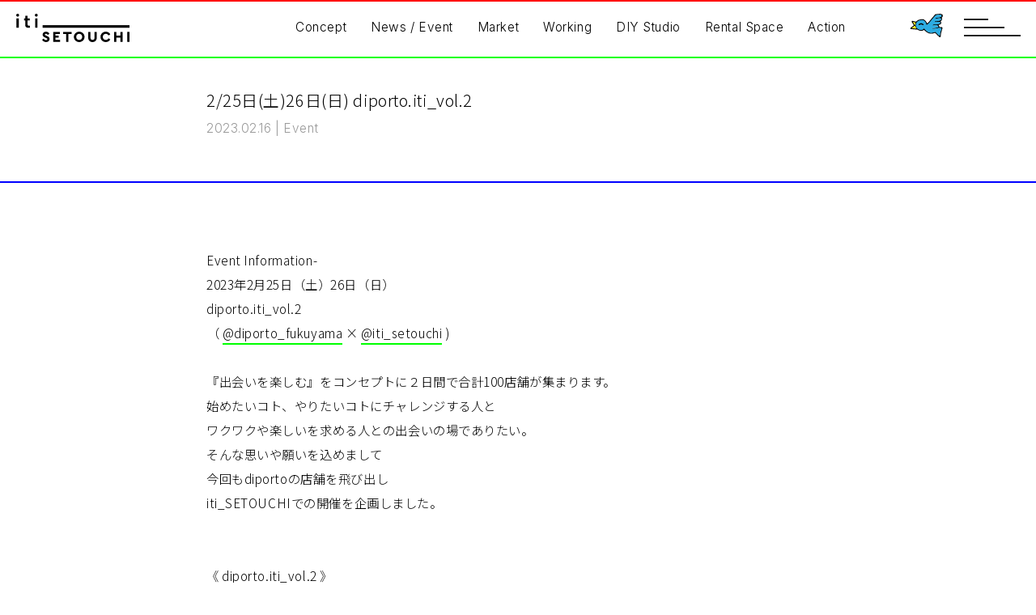

--- FILE ---
content_type: text/html; charset=UTF-8
request_url: https://iti-setouchi.com/cat-event/1090/
body_size: 12837
content:


<!DOCTYPE html>
<html lang="ja" dir="ltr">

<head prefix="og: http://ogp.me/ns# fb: http://ogp.me/ns/fb# website: http://ogp.me/ns/website#">
<meta charset="UTF-8">
<title>2/25日(土)26日(日) diporto.iti_vol.2 - iti SETOUCHI（イチ セトウチ）</title>
<meta http-equiv="X-UA-Compatible" content="IE=edge,chrome=1">
<meta name="viewport" content="width=device-width, initial-scale=1, minimum-scale=1.0, maximum-scale=10.0, user-scalable=yes">

<!-- meta -->
<meta name="description" content="新しいコト、面白いコトをやりたい人は大歓迎！利用者が主体的に参加し、行動する仕掛けを作りながら、自由自在に変わり続ける新鮮な驚きとアイデアに満ちた場所を目指していきます">
<meta property="og:description" content="新しいコト、面白いコトをやりたい人は大歓迎！利用者が主体的に参加し、行動する仕掛けを作りながら、自由自在に変わり続ける新鮮な驚きとアイデアに満ちた場所を目指していきます" />
<meta property="og:site_name" content="iti SETOUCHI" />
<meta property="og:title" content="iti SETOUCHI" />
<meta property="og:locale" content="ja_JP" />
<meta property="og:type" content="website" />
<meta property="og:url" content="URL" />
<meta property="og:image" content="https://iti-setouchi.com/wp-content/themes/iti_SETOUCHI/images/ogp.png">
<meta property="og:image:secure_url" content="https://iti-setouchi.com/wp-content/themes/iti_SETOUCHI/images/ogp.png" />
<meta name="twitter:card" content="summary_large_image">
<link rel="canonical" href="https://iti-setouchi.com/">
<link rel="shortcut icon" href="https://iti-setouchi.com/wp-content/themes/iti_SETOUCHI/favicon.ico" />

<!-- CSS -->
<link rel="stylesheet" href="https://iti-setouchi.com/wp-content/themes/iti_SETOUCHI/slick/slick.css">
<link rel="stylesheet" href="https://iti-setouchi.com/wp-content/themes/iti_SETOUCHI/slick/slick-theme.css">
<link rel="stylesheet" href="https://iti-setouchi.com/wp-content/themes/iti_SETOUCHI/dist/css/drawer.min.css">
<link rel="stylesheet" type="text/css" href="https://iti-setouchi.com/wp-content/themes/iti_SETOUCHI/css/style.min.css?v2" media="all">
<link rel="stylesheet" type="text/css" href="https://iti-setouchi.com/wp-content/themes/iti_SETOUCHI/css/custom.css?20250502" media="all">

<!-- Fonts -->
<link rel="preconnect" href="https://fonts.googleapis.com">
<link rel="preconnect" href="https://fonts.gstatic.com" crossorigin>
<link href="https://fonts.googleapis.com/css2?family=Inter:wght@300;600&family=Noto+Sans+JP:wght@300;600&display=swap" rel="stylesheet">

<!-- スマホ用アイコン -->
<link rel="apple-touch-icon" sizes="180x180" href="https://iti-setouchi.com/wp-content/themes/iti_SETOUCHI/images/icon.png">

<meta name='robots' content='index, follow, max-image-preview:large, max-snippet:-1, max-video-preview:-1' />

	<!-- This site is optimized with the Yoast SEO plugin v19.7.1 - https://yoast.com/wordpress/plugins/seo/ -->
	<title>2/25日(土)26日(日) diporto.iti_vol.2 - iti SETOUCHI（イチ セトウチ）</title>
	<link rel="canonical" href="https://iti-setouchi.com/cat-event/1090/" />
	<meta property="og:locale" content="ja_JP" />
	<meta property="og:type" content="article" />
	<meta property="og:title" content="2/25日(土)26日(日) diporto.iti_vol.2 - iti SETOUCHI（イチ セトウチ）" />
	<meta property="og:description" content="Event Information-2023年2月25日（土）26日（日）diporto.iti_vol.2⁡（ @diporto_fukuyama × @iti_setouchi )⁡『出会いを楽しむ』をコンセプトに２ [&hellip;]" />
	<meta property="og:url" content="https://iti-setouchi.com/cat-event/1090/" />
	<meta property="og:site_name" content="iti SETOUCHI（イチ セトウチ）" />
	<meta property="article:published_time" content="2023-02-16T02:34:32+00:00" />
	<meta property="article:modified_time" content="2023-02-16T02:34:33+00:00" />
	<meta property="og:image" content="https://iti-setouchi.com/wp-content/uploads/2023/02/IMG_6423.jpg" />
	<meta property="og:image:width" content="1080" />
	<meta property="og:image:height" content="1080" />
	<meta property="og:image:type" content="image/jpeg" />
	<meta name="author" content="サイト管理者" />
	<meta name="twitter:card" content="summary_large_image" />
	<script type="application/ld+json" class="yoast-schema-graph">{"@context":"https://schema.org","@graph":[{"@type":"WebPage","@id":"https://iti-setouchi.com/cat-event/1090/","url":"https://iti-setouchi.com/cat-event/1090/","name":"2/25日(土)26日(日) diporto.iti_vol.2 - iti SETOUCHI（イチ セトウチ）","isPartOf":{"@id":"https://iti-setouchi.com/#website"},"primaryImageOfPage":{"@id":"https://iti-setouchi.com/cat-event/1090/#primaryimage"},"image":{"@id":"https://iti-setouchi.com/cat-event/1090/#primaryimage"},"thumbnailUrl":"https://iti-setouchi.com/wp-content/uploads/2023/02/IMG_6423.jpg","datePublished":"2023-02-16T02:34:32+00:00","dateModified":"2023-02-16T02:34:33+00:00","author":{"@id":"https://iti-setouchi.com/#/schema/person/adb0943635d423e5ab989d2717953460"},"breadcrumb":{"@id":"https://iti-setouchi.com/cat-event/1090/#breadcrumb"},"inLanguage":"ja","potentialAction":[{"@type":"ReadAction","target":["https://iti-setouchi.com/cat-event/1090/"]}]},{"@type":"ImageObject","inLanguage":"ja","@id":"https://iti-setouchi.com/cat-event/1090/#primaryimage","url":"https://iti-setouchi.com/wp-content/uploads/2023/02/IMG_6423.jpg","contentUrl":"https://iti-setouchi.com/wp-content/uploads/2023/02/IMG_6423.jpg","width":1080,"height":1080},{"@type":"BreadcrumbList","@id":"https://iti-setouchi.com/cat-event/1090/#breadcrumb","itemListElement":[{"@type":"ListItem","position":1,"name":"ホーム","item":"https://iti-setouchi.com/"},{"@type":"ListItem","position":2,"name":"NEWS","item":"https://iti-setouchi.com/news/"},{"@type":"ListItem","position":3,"name":"2/25日(土)26日(日) diporto.iti_vol.2"}]},{"@type":"WebSite","@id":"https://iti-setouchi.com/#website","url":"https://iti-setouchi.com/","name":"iti SETOUCHI（イチ セトウチ）","description":"","potentialAction":[{"@type":"SearchAction","target":{"@type":"EntryPoint","urlTemplate":"https://iti-setouchi.com/?s={search_term_string}"},"query-input":"required name=search_term_string"}],"inLanguage":"ja"},{"@type":"Person","@id":"https://iti-setouchi.com/#/schema/person/adb0943635d423e5ab989d2717953460","name":"サイト管理者","image":{"@type":"ImageObject","inLanguage":"ja","@id":"https://iti-setouchi.com/#/schema/person/image/","url":"https://secure.gravatar.com/avatar/265cf49f2fd35d3e261f33e22ae753ea7b52c4a7b427683ad32c6a437e65c94e?s=96&d=mm&r=g","contentUrl":"https://secure.gravatar.com/avatar/265cf49f2fd35d3e261f33e22ae753ea7b52c4a7b427683ad32c6a437e65c94e?s=96&d=mm&r=g","caption":"サイト管理者"},"url":"https://iti-setouchi.com/author/iti_master/"}]}</script>
	<!-- / Yoast SEO plugin. -->


<link rel='dns-prefetch' href='//www.googletagmanager.com' />
<link rel="alternate" type="application/rss+xml" title="iti SETOUCHI（イチ セトウチ） &raquo; 2/25日(土)26日(日) diporto.iti_vol.2 のコメントのフィード" href="https://iti-setouchi.com/cat-event/1090/feed/" />
<link rel="alternate" title="oEmbed (JSON)" type="application/json+oembed" href="https://iti-setouchi.com/wp-json/oembed/1.0/embed?url=https%3A%2F%2Fiti-setouchi.com%2Fcat-event%2F1090%2F" />
<link rel="alternate" title="oEmbed (XML)" type="text/xml+oembed" href="https://iti-setouchi.com/wp-json/oembed/1.0/embed?url=https%3A%2F%2Fiti-setouchi.com%2Fcat-event%2F1090%2F&#038;format=xml" />
		<!-- This site uses the Google Analytics by MonsterInsights plugin v8.13.1 - Using Analytics tracking - https://www.monsterinsights.com/ -->
							<script src="//www.googletagmanager.com/gtag/js?id=G-TFZ3D437VB"  data-cfasync="false" data-wpfc-render="false" type="text/javascript" async></script>
			<script data-cfasync="false" data-wpfc-render="false" type="text/javascript">
				var mi_version = '8.13.1';
				var mi_track_user = true;
				var mi_no_track_reason = '';
				
								var disableStrs = [
										'ga-disable-G-TFZ3D437VB',
														];

				/* Function to detect opted out users */
				function __gtagTrackerIsOptedOut() {
					for (var index = 0; index < disableStrs.length; index++) {
						if (document.cookie.indexOf(disableStrs[index] + '=true') > -1) {
							return true;
						}
					}

					return false;
				}

				/* Disable tracking if the opt-out cookie exists. */
				if (__gtagTrackerIsOptedOut()) {
					for (var index = 0; index < disableStrs.length; index++) {
						window[disableStrs[index]] = true;
					}
				}

				/* Opt-out function */
				function __gtagTrackerOptout() {
					for (var index = 0; index < disableStrs.length; index++) {
						document.cookie = disableStrs[index] + '=true; expires=Thu, 31 Dec 2099 23:59:59 UTC; path=/';
						window[disableStrs[index]] = true;
					}
				}

				if ('undefined' === typeof gaOptout) {
					function gaOptout() {
						__gtagTrackerOptout();
					}
				}
								window.dataLayer = window.dataLayer || [];

				window.MonsterInsightsDualTracker = {
					helpers: {},
					trackers: {},
				};
				if (mi_track_user) {
					function __gtagDataLayer() {
						dataLayer.push(arguments);
					}

					function __gtagTracker(type, name, parameters) {
						if (!parameters) {
							parameters = {};
						}

						if (parameters.send_to) {
							__gtagDataLayer.apply(null, arguments);
							return;
						}

						if (type === 'event') {
														parameters.send_to = monsterinsights_frontend.v4_id;
							var hookName = name;
							if (typeof parameters['event_category'] !== 'undefined') {
								hookName = parameters['event_category'] + ':' + name;
							}

							if (typeof MonsterInsightsDualTracker.trackers[hookName] !== 'undefined') {
								MonsterInsightsDualTracker.trackers[hookName](parameters);
							} else {
								__gtagDataLayer('event', name, parameters);
							}
							
													} else {
							__gtagDataLayer.apply(null, arguments);
						}
					}

					__gtagTracker('js', new Date());
					__gtagTracker('set', {
						'developer_id.dZGIzZG': true,
											});
										__gtagTracker('config', 'G-TFZ3D437VB', {"forceSSL":"true","link_attribution":"true"} );
															window.gtag = __gtagTracker;										(function () {
						/* https://developers.google.com/analytics/devguides/collection/analyticsjs/ */
						/* ga and __gaTracker compatibility shim. */
						var noopfn = function () {
							return null;
						};
						var newtracker = function () {
							return new Tracker();
						};
						var Tracker = function () {
							return null;
						};
						var p = Tracker.prototype;
						p.get = noopfn;
						p.set = noopfn;
						p.send = function () {
							var args = Array.prototype.slice.call(arguments);
							args.unshift('send');
							__gaTracker.apply(null, args);
						};
						var __gaTracker = function () {
							var len = arguments.length;
							if (len === 0) {
								return;
							}
							var f = arguments[len - 1];
							if (typeof f !== 'object' || f === null || typeof f.hitCallback !== 'function') {
								if ('send' === arguments[0]) {
									var hitConverted, hitObject = false, action;
									if ('event' === arguments[1]) {
										if ('undefined' !== typeof arguments[3]) {
											hitObject = {
												'eventAction': arguments[3],
												'eventCategory': arguments[2],
												'eventLabel': arguments[4],
												'value': arguments[5] ? arguments[5] : 1,
											}
										}
									}
									if ('pageview' === arguments[1]) {
										if ('undefined' !== typeof arguments[2]) {
											hitObject = {
												'eventAction': 'page_view',
												'page_path': arguments[2],
											}
										}
									}
									if (typeof arguments[2] === 'object') {
										hitObject = arguments[2];
									}
									if (typeof arguments[5] === 'object') {
										Object.assign(hitObject, arguments[5]);
									}
									if ('undefined' !== typeof arguments[1].hitType) {
										hitObject = arguments[1];
										if ('pageview' === hitObject.hitType) {
											hitObject.eventAction = 'page_view';
										}
									}
									if (hitObject) {
										action = 'timing' === arguments[1].hitType ? 'timing_complete' : hitObject.eventAction;
										hitConverted = mapArgs(hitObject);
										__gtagTracker('event', action, hitConverted);
									}
								}
								return;
							}

							function mapArgs(args) {
								var arg, hit = {};
								var gaMap = {
									'eventCategory': 'event_category',
									'eventAction': 'event_action',
									'eventLabel': 'event_label',
									'eventValue': 'event_value',
									'nonInteraction': 'non_interaction',
									'timingCategory': 'event_category',
									'timingVar': 'name',
									'timingValue': 'value',
									'timingLabel': 'event_label',
									'page': 'page_path',
									'location': 'page_location',
									'title': 'page_title',
								};
								for (arg in args) {
																		if (!(!args.hasOwnProperty(arg) || !gaMap.hasOwnProperty(arg))) {
										hit[gaMap[arg]] = args[arg];
									} else {
										hit[arg] = args[arg];
									}
								}
								return hit;
							}

							try {
								f.hitCallback();
							} catch (ex) {
							}
						};
						__gaTracker.create = newtracker;
						__gaTracker.getByName = newtracker;
						__gaTracker.getAll = function () {
							return [];
						};
						__gaTracker.remove = noopfn;
						__gaTracker.loaded = true;
						window['__gaTracker'] = __gaTracker;
					})();
									} else {
										console.log("");
					(function () {
						function __gtagTracker() {
							return null;
						}

						window['__gtagTracker'] = __gtagTracker;
						window['gtag'] = __gtagTracker;
					})();
									}
			</script>
				<!-- / Google Analytics by MonsterInsights -->
		<style id='wp-img-auto-sizes-contain-inline-css' type='text/css'>
img:is([sizes=auto i],[sizes^="auto," i]){contain-intrinsic-size:3000px 1500px}
/*# sourceURL=wp-img-auto-sizes-contain-inline-css */
</style>
<style id='wp-block-library-inline-css' type='text/css'>
:root{--wp-block-synced-color:#7a00df;--wp-block-synced-color--rgb:122,0,223;--wp-bound-block-color:var(--wp-block-synced-color);--wp-editor-canvas-background:#ddd;--wp-admin-theme-color:#007cba;--wp-admin-theme-color--rgb:0,124,186;--wp-admin-theme-color-darker-10:#006ba1;--wp-admin-theme-color-darker-10--rgb:0,107,160.5;--wp-admin-theme-color-darker-20:#005a87;--wp-admin-theme-color-darker-20--rgb:0,90,135;--wp-admin-border-width-focus:2px}@media (min-resolution:192dpi){:root{--wp-admin-border-width-focus:1.5px}}.wp-element-button{cursor:pointer}:root .has-very-light-gray-background-color{background-color:#eee}:root .has-very-dark-gray-background-color{background-color:#313131}:root .has-very-light-gray-color{color:#eee}:root .has-very-dark-gray-color{color:#313131}:root .has-vivid-green-cyan-to-vivid-cyan-blue-gradient-background{background:linear-gradient(135deg,#00d084,#0693e3)}:root .has-purple-crush-gradient-background{background:linear-gradient(135deg,#34e2e4,#4721fb 50%,#ab1dfe)}:root .has-hazy-dawn-gradient-background{background:linear-gradient(135deg,#faaca8,#dad0ec)}:root .has-subdued-olive-gradient-background{background:linear-gradient(135deg,#fafae1,#67a671)}:root .has-atomic-cream-gradient-background{background:linear-gradient(135deg,#fdd79a,#004a59)}:root .has-nightshade-gradient-background{background:linear-gradient(135deg,#330968,#31cdcf)}:root .has-midnight-gradient-background{background:linear-gradient(135deg,#020381,#2874fc)}:root{--wp--preset--font-size--normal:16px;--wp--preset--font-size--huge:42px}.has-regular-font-size{font-size:1em}.has-larger-font-size{font-size:2.625em}.has-normal-font-size{font-size:var(--wp--preset--font-size--normal)}.has-huge-font-size{font-size:var(--wp--preset--font-size--huge)}.has-text-align-center{text-align:center}.has-text-align-left{text-align:left}.has-text-align-right{text-align:right}.has-fit-text{white-space:nowrap!important}#end-resizable-editor-section{display:none}.aligncenter{clear:both}.items-justified-left{justify-content:flex-start}.items-justified-center{justify-content:center}.items-justified-right{justify-content:flex-end}.items-justified-space-between{justify-content:space-between}.screen-reader-text{border:0;clip-path:inset(50%);height:1px;margin:-1px;overflow:hidden;padding:0;position:absolute;width:1px;word-wrap:normal!important}.screen-reader-text:focus{background-color:#ddd;clip-path:none;color:#444;display:block;font-size:1em;height:auto;left:5px;line-height:normal;padding:15px 23px 14px;text-decoration:none;top:5px;width:auto;z-index:100000}html :where(.has-border-color){border-style:solid}html :where([style*=border-top-color]){border-top-style:solid}html :where([style*=border-right-color]){border-right-style:solid}html :where([style*=border-bottom-color]){border-bottom-style:solid}html :where([style*=border-left-color]){border-left-style:solid}html :where([style*=border-width]){border-style:solid}html :where([style*=border-top-width]){border-top-style:solid}html :where([style*=border-right-width]){border-right-style:solid}html :where([style*=border-bottom-width]){border-bottom-style:solid}html :where([style*=border-left-width]){border-left-style:solid}html :where(img[class*=wp-image-]){height:auto;max-width:100%}:where(figure){margin:0 0 1em}html :where(.is-position-sticky){--wp-admin--admin-bar--position-offset:var(--wp-admin--admin-bar--height,0px)}@media screen and (max-width:600px){html :where(.is-position-sticky){--wp-admin--admin-bar--position-offset:0px}}

/*# sourceURL=wp-block-library-inline-css */
</style><style id='wp-block-image-inline-css' type='text/css'>
.wp-block-image>a,.wp-block-image>figure>a{display:inline-block}.wp-block-image img{box-sizing:border-box;height:auto;max-width:100%;vertical-align:bottom}@media not (prefers-reduced-motion){.wp-block-image img.hide{visibility:hidden}.wp-block-image img.show{animation:show-content-image .4s}}.wp-block-image[style*=border-radius] img,.wp-block-image[style*=border-radius]>a{border-radius:inherit}.wp-block-image.has-custom-border img{box-sizing:border-box}.wp-block-image.aligncenter{text-align:center}.wp-block-image.alignfull>a,.wp-block-image.alignwide>a{width:100%}.wp-block-image.alignfull img,.wp-block-image.alignwide img{height:auto;width:100%}.wp-block-image .aligncenter,.wp-block-image .alignleft,.wp-block-image .alignright,.wp-block-image.aligncenter,.wp-block-image.alignleft,.wp-block-image.alignright{display:table}.wp-block-image .aligncenter>figcaption,.wp-block-image .alignleft>figcaption,.wp-block-image .alignright>figcaption,.wp-block-image.aligncenter>figcaption,.wp-block-image.alignleft>figcaption,.wp-block-image.alignright>figcaption{caption-side:bottom;display:table-caption}.wp-block-image .alignleft{float:left;margin:.5em 1em .5em 0}.wp-block-image .alignright{float:right;margin:.5em 0 .5em 1em}.wp-block-image .aligncenter{margin-left:auto;margin-right:auto}.wp-block-image :where(figcaption){margin-bottom:1em;margin-top:.5em}.wp-block-image.is-style-circle-mask img{border-radius:9999px}@supports ((-webkit-mask-image:none) or (mask-image:none)) or (-webkit-mask-image:none){.wp-block-image.is-style-circle-mask img{border-radius:0;-webkit-mask-image:url('data:image/svg+xml;utf8,<svg viewBox="0 0 100 100" xmlns="http://www.w3.org/2000/svg"><circle cx="50" cy="50" r="50"/></svg>');mask-image:url('data:image/svg+xml;utf8,<svg viewBox="0 0 100 100" xmlns="http://www.w3.org/2000/svg"><circle cx="50" cy="50" r="50"/></svg>');mask-mode:alpha;-webkit-mask-position:center;mask-position:center;-webkit-mask-repeat:no-repeat;mask-repeat:no-repeat;-webkit-mask-size:contain;mask-size:contain}}:root :where(.wp-block-image.is-style-rounded img,.wp-block-image .is-style-rounded img){border-radius:9999px}.wp-block-image figure{margin:0}.wp-lightbox-container{display:flex;flex-direction:column;position:relative}.wp-lightbox-container img{cursor:zoom-in}.wp-lightbox-container img:hover+button{opacity:1}.wp-lightbox-container button{align-items:center;backdrop-filter:blur(16px) saturate(180%);background-color:#5a5a5a40;border:none;border-radius:4px;cursor:zoom-in;display:flex;height:20px;justify-content:center;opacity:0;padding:0;position:absolute;right:16px;text-align:center;top:16px;width:20px;z-index:100}@media not (prefers-reduced-motion){.wp-lightbox-container button{transition:opacity .2s ease}}.wp-lightbox-container button:focus-visible{outline:3px auto #5a5a5a40;outline:3px auto -webkit-focus-ring-color;outline-offset:3px}.wp-lightbox-container button:hover{cursor:pointer;opacity:1}.wp-lightbox-container button:focus{opacity:1}.wp-lightbox-container button:focus,.wp-lightbox-container button:hover,.wp-lightbox-container button:not(:hover):not(:active):not(.has-background){background-color:#5a5a5a40;border:none}.wp-lightbox-overlay{box-sizing:border-box;cursor:zoom-out;height:100vh;left:0;overflow:hidden;position:fixed;top:0;visibility:hidden;width:100%;z-index:100000}.wp-lightbox-overlay .close-button{align-items:center;cursor:pointer;display:flex;justify-content:center;min-height:40px;min-width:40px;padding:0;position:absolute;right:calc(env(safe-area-inset-right) + 16px);top:calc(env(safe-area-inset-top) + 16px);z-index:5000000}.wp-lightbox-overlay .close-button:focus,.wp-lightbox-overlay .close-button:hover,.wp-lightbox-overlay .close-button:not(:hover):not(:active):not(.has-background){background:none;border:none}.wp-lightbox-overlay .lightbox-image-container{height:var(--wp--lightbox-container-height);left:50%;overflow:hidden;position:absolute;top:50%;transform:translate(-50%,-50%);transform-origin:top left;width:var(--wp--lightbox-container-width);z-index:9999999999}.wp-lightbox-overlay .wp-block-image{align-items:center;box-sizing:border-box;display:flex;height:100%;justify-content:center;margin:0;position:relative;transform-origin:0 0;width:100%;z-index:3000000}.wp-lightbox-overlay .wp-block-image img{height:var(--wp--lightbox-image-height);min-height:var(--wp--lightbox-image-height);min-width:var(--wp--lightbox-image-width);width:var(--wp--lightbox-image-width)}.wp-lightbox-overlay .wp-block-image figcaption{display:none}.wp-lightbox-overlay button{background:none;border:none}.wp-lightbox-overlay .scrim{background-color:#fff;height:100%;opacity:.9;position:absolute;width:100%;z-index:2000000}.wp-lightbox-overlay.active{visibility:visible}@media not (prefers-reduced-motion){.wp-lightbox-overlay.active{animation:turn-on-visibility .25s both}.wp-lightbox-overlay.active img{animation:turn-on-visibility .35s both}.wp-lightbox-overlay.show-closing-animation:not(.active){animation:turn-off-visibility .35s both}.wp-lightbox-overlay.show-closing-animation:not(.active) img{animation:turn-off-visibility .25s both}.wp-lightbox-overlay.zoom.active{animation:none;opacity:1;visibility:visible}.wp-lightbox-overlay.zoom.active .lightbox-image-container{animation:lightbox-zoom-in .4s}.wp-lightbox-overlay.zoom.active .lightbox-image-container img{animation:none}.wp-lightbox-overlay.zoom.active .scrim{animation:turn-on-visibility .4s forwards}.wp-lightbox-overlay.zoom.show-closing-animation:not(.active){animation:none}.wp-lightbox-overlay.zoom.show-closing-animation:not(.active) .lightbox-image-container{animation:lightbox-zoom-out .4s}.wp-lightbox-overlay.zoom.show-closing-animation:not(.active) .lightbox-image-container img{animation:none}.wp-lightbox-overlay.zoom.show-closing-animation:not(.active) .scrim{animation:turn-off-visibility .4s forwards}}@keyframes show-content-image{0%{visibility:hidden}99%{visibility:hidden}to{visibility:visible}}@keyframes turn-on-visibility{0%{opacity:0}to{opacity:1}}@keyframes turn-off-visibility{0%{opacity:1;visibility:visible}99%{opacity:0;visibility:visible}to{opacity:0;visibility:hidden}}@keyframes lightbox-zoom-in{0%{transform:translate(calc((-100vw + var(--wp--lightbox-scrollbar-width))/2 + var(--wp--lightbox-initial-left-position)),calc(-50vh + var(--wp--lightbox-initial-top-position))) scale(var(--wp--lightbox-scale))}to{transform:translate(-50%,-50%) scale(1)}}@keyframes lightbox-zoom-out{0%{transform:translate(-50%,-50%) scale(1);visibility:visible}99%{visibility:visible}to{transform:translate(calc((-100vw + var(--wp--lightbox-scrollbar-width))/2 + var(--wp--lightbox-initial-left-position)),calc(-50vh + var(--wp--lightbox-initial-top-position))) scale(var(--wp--lightbox-scale));visibility:hidden}}
/*# sourceURL=https://iti-setouchi.com/wp-includes/blocks/image/style.min.css */
</style>
<style id='global-styles-inline-css' type='text/css'>
:root{--wp--preset--aspect-ratio--square: 1;--wp--preset--aspect-ratio--4-3: 4/3;--wp--preset--aspect-ratio--3-4: 3/4;--wp--preset--aspect-ratio--3-2: 3/2;--wp--preset--aspect-ratio--2-3: 2/3;--wp--preset--aspect-ratio--16-9: 16/9;--wp--preset--aspect-ratio--9-16: 9/16;--wp--preset--color--black: #000000;--wp--preset--color--cyan-bluish-gray: #abb8c3;--wp--preset--color--white: #ffffff;--wp--preset--color--pale-pink: #f78da7;--wp--preset--color--vivid-red: #cf2e2e;--wp--preset--color--luminous-vivid-orange: #ff6900;--wp--preset--color--luminous-vivid-amber: #fcb900;--wp--preset--color--light-green-cyan: #7bdcb5;--wp--preset--color--vivid-green-cyan: #00d084;--wp--preset--color--pale-cyan-blue: #8ed1fc;--wp--preset--color--vivid-cyan-blue: #0693e3;--wp--preset--color--vivid-purple: #9b51e0;--wp--preset--gradient--vivid-cyan-blue-to-vivid-purple: linear-gradient(135deg,rgb(6,147,227) 0%,rgb(155,81,224) 100%);--wp--preset--gradient--light-green-cyan-to-vivid-green-cyan: linear-gradient(135deg,rgb(122,220,180) 0%,rgb(0,208,130) 100%);--wp--preset--gradient--luminous-vivid-amber-to-luminous-vivid-orange: linear-gradient(135deg,rgb(252,185,0) 0%,rgb(255,105,0) 100%);--wp--preset--gradient--luminous-vivid-orange-to-vivid-red: linear-gradient(135deg,rgb(255,105,0) 0%,rgb(207,46,46) 100%);--wp--preset--gradient--very-light-gray-to-cyan-bluish-gray: linear-gradient(135deg,rgb(238,238,238) 0%,rgb(169,184,195) 100%);--wp--preset--gradient--cool-to-warm-spectrum: linear-gradient(135deg,rgb(74,234,220) 0%,rgb(151,120,209) 20%,rgb(207,42,186) 40%,rgb(238,44,130) 60%,rgb(251,105,98) 80%,rgb(254,248,76) 100%);--wp--preset--gradient--blush-light-purple: linear-gradient(135deg,rgb(255,206,236) 0%,rgb(152,150,240) 100%);--wp--preset--gradient--blush-bordeaux: linear-gradient(135deg,rgb(254,205,165) 0%,rgb(254,45,45) 50%,rgb(107,0,62) 100%);--wp--preset--gradient--luminous-dusk: linear-gradient(135deg,rgb(255,203,112) 0%,rgb(199,81,192) 50%,rgb(65,88,208) 100%);--wp--preset--gradient--pale-ocean: linear-gradient(135deg,rgb(255,245,203) 0%,rgb(182,227,212) 50%,rgb(51,167,181) 100%);--wp--preset--gradient--electric-grass: linear-gradient(135deg,rgb(202,248,128) 0%,rgb(113,206,126) 100%);--wp--preset--gradient--midnight: linear-gradient(135deg,rgb(2,3,129) 0%,rgb(40,116,252) 100%);--wp--preset--font-size--small: 13px;--wp--preset--font-size--medium: 20px;--wp--preset--font-size--large: 36px;--wp--preset--font-size--x-large: 42px;--wp--preset--spacing--20: 0.44rem;--wp--preset--spacing--30: 0.67rem;--wp--preset--spacing--40: 1rem;--wp--preset--spacing--50: 1.5rem;--wp--preset--spacing--60: 2.25rem;--wp--preset--spacing--70: 3.38rem;--wp--preset--spacing--80: 5.06rem;--wp--preset--shadow--natural: 6px 6px 9px rgba(0, 0, 0, 0.2);--wp--preset--shadow--deep: 12px 12px 50px rgba(0, 0, 0, 0.4);--wp--preset--shadow--sharp: 6px 6px 0px rgba(0, 0, 0, 0.2);--wp--preset--shadow--outlined: 6px 6px 0px -3px rgb(255, 255, 255), 6px 6px rgb(0, 0, 0);--wp--preset--shadow--crisp: 6px 6px 0px rgb(0, 0, 0);}:where(.is-layout-flex){gap: 0.5em;}:where(.is-layout-grid){gap: 0.5em;}body .is-layout-flex{display: flex;}.is-layout-flex{flex-wrap: wrap;align-items: center;}.is-layout-flex > :is(*, div){margin: 0;}body .is-layout-grid{display: grid;}.is-layout-grid > :is(*, div){margin: 0;}:where(.wp-block-columns.is-layout-flex){gap: 2em;}:where(.wp-block-columns.is-layout-grid){gap: 2em;}:where(.wp-block-post-template.is-layout-flex){gap: 1.25em;}:where(.wp-block-post-template.is-layout-grid){gap: 1.25em;}.has-black-color{color: var(--wp--preset--color--black) !important;}.has-cyan-bluish-gray-color{color: var(--wp--preset--color--cyan-bluish-gray) !important;}.has-white-color{color: var(--wp--preset--color--white) !important;}.has-pale-pink-color{color: var(--wp--preset--color--pale-pink) !important;}.has-vivid-red-color{color: var(--wp--preset--color--vivid-red) !important;}.has-luminous-vivid-orange-color{color: var(--wp--preset--color--luminous-vivid-orange) !important;}.has-luminous-vivid-amber-color{color: var(--wp--preset--color--luminous-vivid-amber) !important;}.has-light-green-cyan-color{color: var(--wp--preset--color--light-green-cyan) !important;}.has-vivid-green-cyan-color{color: var(--wp--preset--color--vivid-green-cyan) !important;}.has-pale-cyan-blue-color{color: var(--wp--preset--color--pale-cyan-blue) !important;}.has-vivid-cyan-blue-color{color: var(--wp--preset--color--vivid-cyan-blue) !important;}.has-vivid-purple-color{color: var(--wp--preset--color--vivid-purple) !important;}.has-black-background-color{background-color: var(--wp--preset--color--black) !important;}.has-cyan-bluish-gray-background-color{background-color: var(--wp--preset--color--cyan-bluish-gray) !important;}.has-white-background-color{background-color: var(--wp--preset--color--white) !important;}.has-pale-pink-background-color{background-color: var(--wp--preset--color--pale-pink) !important;}.has-vivid-red-background-color{background-color: var(--wp--preset--color--vivid-red) !important;}.has-luminous-vivid-orange-background-color{background-color: var(--wp--preset--color--luminous-vivid-orange) !important;}.has-luminous-vivid-amber-background-color{background-color: var(--wp--preset--color--luminous-vivid-amber) !important;}.has-light-green-cyan-background-color{background-color: var(--wp--preset--color--light-green-cyan) !important;}.has-vivid-green-cyan-background-color{background-color: var(--wp--preset--color--vivid-green-cyan) !important;}.has-pale-cyan-blue-background-color{background-color: var(--wp--preset--color--pale-cyan-blue) !important;}.has-vivid-cyan-blue-background-color{background-color: var(--wp--preset--color--vivid-cyan-blue) !important;}.has-vivid-purple-background-color{background-color: var(--wp--preset--color--vivid-purple) !important;}.has-black-border-color{border-color: var(--wp--preset--color--black) !important;}.has-cyan-bluish-gray-border-color{border-color: var(--wp--preset--color--cyan-bluish-gray) !important;}.has-white-border-color{border-color: var(--wp--preset--color--white) !important;}.has-pale-pink-border-color{border-color: var(--wp--preset--color--pale-pink) !important;}.has-vivid-red-border-color{border-color: var(--wp--preset--color--vivid-red) !important;}.has-luminous-vivid-orange-border-color{border-color: var(--wp--preset--color--luminous-vivid-orange) !important;}.has-luminous-vivid-amber-border-color{border-color: var(--wp--preset--color--luminous-vivid-amber) !important;}.has-light-green-cyan-border-color{border-color: var(--wp--preset--color--light-green-cyan) !important;}.has-vivid-green-cyan-border-color{border-color: var(--wp--preset--color--vivid-green-cyan) !important;}.has-pale-cyan-blue-border-color{border-color: var(--wp--preset--color--pale-cyan-blue) !important;}.has-vivid-cyan-blue-border-color{border-color: var(--wp--preset--color--vivid-cyan-blue) !important;}.has-vivid-purple-border-color{border-color: var(--wp--preset--color--vivid-purple) !important;}.has-vivid-cyan-blue-to-vivid-purple-gradient-background{background: var(--wp--preset--gradient--vivid-cyan-blue-to-vivid-purple) !important;}.has-light-green-cyan-to-vivid-green-cyan-gradient-background{background: var(--wp--preset--gradient--light-green-cyan-to-vivid-green-cyan) !important;}.has-luminous-vivid-amber-to-luminous-vivid-orange-gradient-background{background: var(--wp--preset--gradient--luminous-vivid-amber-to-luminous-vivid-orange) !important;}.has-luminous-vivid-orange-to-vivid-red-gradient-background{background: var(--wp--preset--gradient--luminous-vivid-orange-to-vivid-red) !important;}.has-very-light-gray-to-cyan-bluish-gray-gradient-background{background: var(--wp--preset--gradient--very-light-gray-to-cyan-bluish-gray) !important;}.has-cool-to-warm-spectrum-gradient-background{background: var(--wp--preset--gradient--cool-to-warm-spectrum) !important;}.has-blush-light-purple-gradient-background{background: var(--wp--preset--gradient--blush-light-purple) !important;}.has-blush-bordeaux-gradient-background{background: var(--wp--preset--gradient--blush-bordeaux) !important;}.has-luminous-dusk-gradient-background{background: var(--wp--preset--gradient--luminous-dusk) !important;}.has-pale-ocean-gradient-background{background: var(--wp--preset--gradient--pale-ocean) !important;}.has-electric-grass-gradient-background{background: var(--wp--preset--gradient--electric-grass) !important;}.has-midnight-gradient-background{background: var(--wp--preset--gradient--midnight) !important;}.has-small-font-size{font-size: var(--wp--preset--font-size--small) !important;}.has-medium-font-size{font-size: var(--wp--preset--font-size--medium) !important;}.has-large-font-size{font-size: var(--wp--preset--font-size--large) !important;}.has-x-large-font-size{font-size: var(--wp--preset--font-size--x-large) !important;}
/*# sourceURL=global-styles-inline-css */
</style>

<style id='classic-theme-styles-inline-css' type='text/css'>
/*! This file is auto-generated */
.wp-block-button__link{color:#fff;background-color:#32373c;border-radius:9999px;box-shadow:none;text-decoration:none;padding:calc(.667em + 2px) calc(1.333em + 2px);font-size:1.125em}.wp-block-file__button{background:#32373c;color:#fff;text-decoration:none}
/*# sourceURL=/wp-includes/css/classic-themes.min.css */
</style>
<link rel='stylesheet' id='wp-block-paragraph-css' href='https://iti-setouchi.com/wp-includes/blocks/paragraph/style.min.css?ver=6.9' type='text/css' media='all' />
<script type="text/javascript" src="https://iti-setouchi.com/wp-content/plugins/google-analytics-for-wordpress/assets/js/frontend-gtag.min.js?ver=8.13.1" id="monsterinsights-frontend-script-js"></script>
<script data-cfasync="false" data-wpfc-render="false" type="text/javascript" id='monsterinsights-frontend-script-js-extra'>/* <![CDATA[ */
var monsterinsights_frontend = {"js_events_tracking":"true","download_extensions":"doc,pdf,ppt,zip,xls,docx,pptx,xlsx","inbound_paths":"[{\"path\":\"\\\/go\\\/\",\"label\":\"affiliate\"},{\"path\":\"\\\/recommend\\\/\",\"label\":\"affiliate\"}]","home_url":"https:\/\/iti-setouchi.com","hash_tracking":"false","ua":"","v4_id":"G-TFZ3D437VB"};/* ]]> */
</script>

<!-- Google アナリティクス スニペット (Site Kit が追加) -->
<script type="text/javascript" src="https://www.googletagmanager.com/gtag/js?id=G-LB79DFRYZ2" id="google_gtagjs-js" async></script>
<script type="text/javascript" id="google_gtagjs-js-after">
/* <![CDATA[ */
window.dataLayer = window.dataLayer || [];function gtag(){dataLayer.push(arguments);}
gtag('set', 'linker', {"domains":["iti-setouchi.com"]} );
gtag("js", new Date());
gtag("set", "developer_id.dZTNiMT", true);
gtag("config", "G-LB79DFRYZ2");
//# sourceURL=google_gtagjs-js-after
/* ]]> */
</script>

<!-- (ここまで) Google アナリティクス スニペット (Site Kit が追加) -->
<link rel="https://api.w.org/" href="https://iti-setouchi.com/wp-json/" /><link rel="alternate" title="JSON" type="application/json" href="https://iti-setouchi.com/wp-json/wp/v2/posts/1090" /><link rel='shortlink' href='https://iti-setouchi.com/?p=1090' />
<meta name="generator" content="Site Kit by Google 1.118.0" />
<!-- Google タグ マネージャー スニペット (Site Kit が追加) -->
<script type="text/javascript">
/* <![CDATA[ */

			( function( w, d, s, l, i ) {
				w[l] = w[l] || [];
				w[l].push( {'gtm.start': new Date().getTime(), event: 'gtm.js'} );
				var f = d.getElementsByTagName( s )[0],
					j = d.createElement( s ), dl = l != 'dataLayer' ? '&l=' + l : '';
				j.async = true;
				j.src = 'https://www.googletagmanager.com/gtm.js?id=' + i + dl;
				f.parentNode.insertBefore( j, f );
			} )( window, document, 'script', 'dataLayer', 'GTM-PB58H8BS' );
			
/* ]]> */
</script>

<!-- (ここまで) Google タグ マネージャー スニペット (Site Kit が追加) -->
</head>

<body class="drawer drawer--right">

<main>

<div class="wrapper pages">
<header class="pages_header" role="banner">
            <h1><a href="/"><img src="https://iti-setouchi.com/wp-content/themes/iti_SETOUCHI/images/common/logo.svg" alt="iti SETOUCHI"></a></h1>

            
            <div class="pages_menu">
                <ul>
                    <li class="en"><a href="/concept/">Concept</a></li>
                    <li class="en"><a href="/news/">News / Event</a></li>
                    <li class="en"><a href="/market/">Market</a></li>
                    <li class="en"><a href="/working/">Working</a></li>
                    <li class="en"><a href="/diy/">DIY Studio</a></li>
                    <li class="en"><a href="/rental/">Rental Space</a></li>
                    <li class="en"><a href="/action/">Action</a></li>
                </ul>
            </div><!--pages_menu-->

            <div class="h_bird">
                <a href="/iti_pages/"><img src="https://iti-setouchi.com/wp-content/themes/iti_SETOUCHI/images/common/bird.png" alt=""></a>
            </div>
            <!-- hambergar -->
            <button type="button" class="drawer-toggle drawer-hamburger">
                <span class="sr-only">toggle navigation</span>
                <span class="drawer-hamburger-icon"></span>
            </button>

                        <!-- hambergar_nav -->
            <nav class="drawer-nav sp_nav" role="navigation">
                <div class="sp_navbox">
                    <h2><a href="/"><img src="https://iti-setouchi.com/wp-content/themes/iti_SETOUCHI/images/common/logo.svg" alt="iti SETOUCHI"></a></h2>
                    <div class="sp_navlist_area">
                        <ul class="sp_navlist">
                            <li><a href="/concept/"><span class="en">Concept</span>コンセプト</a></li>
                            <li><a href="/news/"><span class="en">News / Event</span>ニュース</a></li>
                            <li><a href="/market/"><span class="en">Market</span>マーケット</a></li>
                            <li><a href="/working/"><span class="en">Working</span>ワーキング</a></li>
                            <li><a href="/diy/"><span class="en">DIY Studio</span>DIYスタジオ</a></li>
                            <li><a href="/rental/"><span class="en">Rental Space</span>レンタルスペース</a></li>
                            <li><a href="/access/"><span class="en">Access</span>アクセス</a></li>
                            <li><a href="/contact/"><span class="en">Contact</span>コンタクト</a></li>
                        </ul>
                    </div><!--sp_navlist-->
                </div><!--sp_navbox-->
                <div class="sp_navbox sp_things">
                    <ul class="sp_thinlslist">
                        <li><a href="/iti_pages/"><span class="en">Things To Do</span>itiでできること</a></li>
                    </ul>
                </div><!--sp_navbox-->
                <div class="sp_navbox sp_action">
                    <ul class="sp_thinlslist">
                        <li><a href="/action/"><span class="en">Action</span>活動</a></li>
                    </ul>
                </div><!--sp_navbox-->
                <div class="sp_navbox sp_other">
                    <ul class="sp_thinlslist sp_otherlist">
                        <li><a href="https://www.instagram.com/iti_setouchi/" target="_blank" rel="norefferer"><img src="https://iti-setouchi.com/wp-content/themes/iti_SETOUCHI/images/common/icon_insta.png" alt="instagram"></a></li>
                        <li><a href="https://www.facebook.com/iti.setouchi/" target="_blank" rel="norefferer"><img src="https://iti-setouchi.com/wp-content/themes/iti_SETOUCHI/images/common/icon_fb.png" alt="facebook"></a></li>
                        <li class="sp_lang"><a href="/">JA</a></li>
                        <li class="sp_lang"><a href="https://translate.google.com/translate?sl=ja&tl=en&u=https://iti-setouchi.com/">EN</a></li>
                    </ul>
                </div><!--sp_navbox-->
            </nav>
            <!-- hambergar_nav -->
        </header><!--pages_header-->

    <div class="news_titlebox">
            <h2 class="news_title">2/25日(土)26日(日) diporto.iti_vol.2</h2>
            <p class="news_titleday en">
                <time datetime="2023.2.16">
                    2023.02.16                </time> |
                <span>Event</span>            </p>
        </div><!--news_entrytitle-->

        <div class="pages_contents">
            <div class="news_entry">
                
<p>Event Information-<br>2023年2月25日（土）26日（日）<br>diporto.iti_vol.2<br>⁡（ <a href="https://www.instagram.com/diporto_fukuyama/">@diporto_fukuyama</a> × <a href="https://www.instagram.com/iti_setouchi/">@iti_setouchi</a> )<br>⁡<br>『出会いを楽しむ』をコンセプトに２日間で合計100店舗が集まります。<br>始めたいコト、やりたいコトにチャレンジする人と<br>ワクワクや楽しいを求める人との出会いの場でありたい。<br>そんな思いや願いを込めまして<br>今回もdiportoの店舗を飛び出し<br>iti_SETOUCHIでの開催を企画しました。<br>⁡<br>⁡<br>《 diporto.iti_vol.2 》<br>出会いを楽しむ<br>日時：2/25（土）2/26(日) 11:00〜16:00<br>場所：iti_SETOUCHI (エフピコRiM 1F)<br>内容：物販・飲食・ワークショップ・アート展示・ヨガ<br>詳細⇨ <a href="https://www.instagram.com/diporto_fukuyama/">@diporto_fukuyama</a><br><br></p>



<figure class="wp-block-image size-large is-resized"><img fetchpriority="high" decoding="async" src="https://iti-setouchi.com/wp-content/uploads/2023/02/diporto.iti_vol2-2-819x1024.jpg" alt="" class="wp-image-1092" width="580" height="725" srcset="https://iti-setouchi.com/wp-content/uploads/2023/02/diporto.iti_vol2-2-819x1024.jpg 819w, https://iti-setouchi.com/wp-content/uploads/2023/02/diporto.iti_vol2-2-240x300.jpg 240w, https://iti-setouchi.com/wp-content/uploads/2023/02/diporto.iti_vol2-2-768x960.jpg 768w, https://iti-setouchi.com/wp-content/uploads/2023/02/diporto.iti_vol2-2-1229x1536.jpg 1229w, https://iti-setouchi.com/wp-content/uploads/2023/02/diporto.iti_vol2-2-1639x2048.jpg 1639w, https://iti-setouchi.com/wp-content/uploads/2023/02/diporto.iti_vol2-2.jpg 2001w" sizes="(max-width: 580px) 100vw, 580px" /></figure>



<p>⁡<br><a href="https://www.instagram.com/explore/tags/diportoiti/">#diportoiti</a><br><a href="https://www.instagram.com/explore/tags/%E3%83%87%E3%82%A3%E3%83%9D%E3%83%AB%E3%83%88/">#ディポルト</a><br><a href="https://www.instagram.com/explore/tags/%E3%83%87%E3%82%A3%E3%83%9D%E3%83%AB%E3%83%88%E7%A6%8F%E5%B1%B1/">#ディポルト福山</a><br><a href="https://www.instagram.com/explore/tags/%E3%83%87%E3%82%A3%E3%83%9D%E3%83%AB%E3%83%88%E3%82%A4%E3%83%81/">#ディポルトイチ</a><br><a href="https://www.instagram.com/explore/tags/%E3%82%A4%E3%83%81%E3%82%BB%E3%83%88%E3%82%A6%E3%83%81/">#イチセトウチ</a><br><a href="https://www.instagram.com/explore/tags/itisetouchi/">#itisetouchi</a><br><a href="https://www.instagram.com/explore/tags/%E7%A6%8F%E5%B1%B1%E5%B8%82/">#福山市</a><br><a href="https://www.instagram.com/explore/tags/%E7%A6%8F%E5%B1%B1%E5%B8%82%E3%82%A4%E3%83%99%E3%83%B3%E3%83%88/">#福山市イベント</a><br><a href="https://www.instagram.com/explore/tags/%E7%A6%8F%E5%B1%B1%E3%83%96%E3%83%A9%E3%83%B3%E3%83%89/">#福山ブランド</a><br><a href="https://www.instagram.com/explore/tags/%E3%83%9E%E3%83%AB%E3%82%B7%E3%82%A7/">#マルシェ</a><br><a href="https://www.instagram.com/explore/tags/%E3%83%8F%E3%83%B3%E3%83%89%E3%83%A1%E3%82%A4%E3%83%89/">#ハンドメイド</a><br><a href="https://www.instagram.com/explore/tags/%E7%A6%8F%E5%B1%B1/">#福山</a></p>
            </div><!--news_entry-->
            <div class="pages_entry_nav">

                <ul class="pages_entry_navbox">
                                                        <li class="pages_news_navlist">
                                                                    <a href="https://iti-setouchi.com/cat-event/1081/" class="prev-link">
                                    <span>Preview</span>
                                    </a>
                                                        </li>
                            <li class="pages_news_navlist">
                                                                <a href="/news/">INDEX</a>
                                                            </li>
                            <li class="pages_news_navlist">
                                                                    <a href="https://iti-setouchi.com/cat-event/1099/" class="next-link">
                                    <span>Next</span>
                                    </a>
                                                                                    </li>
                </ul>
            </div><!--pages_news_nav-->
        </div><!--pages_contents-->

    </div><!--wrapper-->

<footer>
        <div class="ft_box">
            <div class="ft_box01">
                <ul class="ft_menu01">
                    <li><a href="/concept/"><span class="en">Concept</span><span class="_pc">コンセプト</span></a></li>
                    <li><a href="/news/"><span class="en">News / Event</span><span class="_pc">ニュース/イベント</span></a></li>
                    <li><a href="/market/"><span class="en">Marktet</span><span class="_pc">マーケット</span></a></li>
                    <li><a href="/working/"><span class="en">Working</span><span class="_pc">ワーキング</span></a></li>
                    <li><a href="/diy/"><span class="en">DIY Studio</span><span class="_pc">DIYスタジオ</span></a></li>
                    <li><a href="/rental/"><span class="en">Rental Space</span><span class="_pc">レンタルスペース</span></a></li>
                </ul>
                <ul class="ft_menu02">
                    <li><a href="/iti_pages/"><span class="en">Things To Do</span><span class="_pc">itiでできること</span></a></li>
                    <li><a href="/action/"><span class="en">Action</span><span class="_pc">活動</span></a></li>
                    <li><a href="/access/"><span class="en">Access</span><span class="_pc">アクセス</span></a></li>
                    <li class="ft_sns">
                        <a href="https://www.instagram.com/iti_setouchi/" target="_blank" rel="norefferer"><img src="https://iti-setouchi.com/wp-content/themes/iti_SETOUCHI/images/common/icon_insta.png" alt="instagram"></a>
                        <a href="https://www.facebook.com/iti.setouchi/" target="_blank" rel="norefferer"><img src="https://iti-setouchi.com/wp-content/themes/iti_SETOUCHI/images/common/icon_fb.png" alt="facebook"></a>
                    </li>
                </ul>
            </div>
            <div class="ft_box02">
                <ul class="ft_menu03">
                    <li><a href="/contact/"><span class="en">Contact</span><span class="_pc">お問い合わせ</span></a></li>
                    <li><a href="/privacy/"><span class="en">Privacy Policy</span><span class="_pc">プライバシーポリシー</span></a></li>
                    <li><a href="/team/"><span class="en">Team</span><span class="_pc">開発チーム</span></a></li>
                </ul>
                <div class="ft_logo">
                    <h2><a href="/"><img src="https://iti-setouchi.com/wp-content/themes/iti_SETOUCHI/images/common/logo.svg" alt="iti SETOUCHI"></a></h2>
                </div>
                <small>© iti SETOUCHI All rights reserved.</small>
            </div>
        </div><!--ft_box-->
    </footer>

</main>

<script src="https://iti-setouchi.com/wp-content/themes/iti_SETOUCHI/js/jquery.js"></script>
<script src="https://iti-setouchi.com/wp-content/themes/iti_SETOUCHI/slick/slick.min.js"></script>
<script>
$(function () {
  $('.working_slider').slick({
    dots:true,
    infinite:true,
    autoplay:true,
  });
  $('.slider').slick({
    centerMode: true,
    centerPadding: '5%',
    dots: false,
    autoplay: true,
    focusOnSelect: true,
    infinite: true,
    touchMove: true
  });
});
</script>
<script src="https://iti-setouchi.com/wp-content/themes/iti_SETOUCHI/dist/js/iScroll.js"></script>
<script src="https://iti-setouchi.com/wp-content/themes/iti_SETOUCHI/dist/js/drawer.min.js"></script>
<script>
    $(document).ready(function() {
    $('.drawer').drawer(); });
</script>

<link rel="stylesheet" href="https://iti-setouchi.com/wp-content/themes/iti_SETOUCHI/css/vegas.min.css">
<script src="https://iti-setouchi.com/wp-content/themes/iti_SETOUCHI/js/vegas.js"></script>
<script>
$(function() {
$('#market_slider').vegas({
    delay: 5000,
    timer: false,
    firstTransition: 'fade',
    transitionDuration: 2000,
    firstTransitionDuration: 3000,
    slides: [
        { src: 'https://iti-setouchi.com/wp-content/themes/iti_SETOUCHI/images/pages/main_market01.jpg' },
        { src: 'https://iti-setouchi.com/wp-content/themes/iti_SETOUCHI/images/pages/main_market02.jpg' },
        { src: 'https://iti-setouchi.com/wp-content/themes/iti_SETOUCHI/images/pages/main_market04.jpg' }
    ]
});
});
</script>
<script type="speculationrules">
{"prefetch":[{"source":"document","where":{"and":[{"href_matches":"/*"},{"not":{"href_matches":["/wp-*.php","/wp-admin/*","/wp-content/uploads/*","/wp-content/*","/wp-content/plugins/*","/wp-content/themes/iti_SETOUCHI/*","/*\\?(.+)"]}},{"not":{"selector_matches":"a[rel~=\"nofollow\"]"}},{"not":{"selector_matches":".no-prefetch, .no-prefetch a"}}]},"eagerness":"conservative"}]}
</script>
		<!-- Google タグ マネージャー (noscript) スニペット (Site Kit が追加) -->
		<noscript>
			<iframe src="https://www.googletagmanager.com/ns.html?id=GTM-PB58H8BS" height="0" width="0" style="display:none;visibility:hidden"></iframe>
		</noscript>
		<!-- (ここまで) Google タグ マネージャー (noscript) スニペット (Site Kit が追加) -->
		</body>
</html>

--- FILE ---
content_type: text/css
request_url: https://iti-setouchi.com/wp-content/themes/iti_SETOUCHI/css/style.min.css?v2
body_size: 11913
content:
*,*::before,*::after{box-sizing:border-box;scroll-behavior:smooth}@media(prefers-reduced-motion: reduce){*,*::before,*::after{-webkit-animation-delay:-1ms;animation-delay:-1ms;-webkit-animation-duration:1ms;animation-duration:1ms;-webkit-animation-iteration-count:1;animation-iteration-count:1;background-attachment:initial;scroll-behavior:auto;transition-delay:0s;transition-duration:0s}}*{margin:0;padding:0;line-height:calc(.25rem + 1em + .25rem)}html,body,div,span,applet,object,iframe,h1,h2,h3,h4,h5,h6,p,blockquote,pre,a,abbr,acronym,address,big,cite,code,del,dfn,em,img,ins,kbd,q,s,samp,small,strike,strong,sub,sup,tt,var,b,u,i,center,dl,dt,dd,ol,ul,li,fieldset,form,label,legend,table,caption,tbody,tfoot,thead,tr,th,td,article,aside,canvas,details,embed,figure,figcaption,footer,header,hgroup,menu,nav,output,ruby,section,summary,time,mark,audio,video{-moz-tab-size:4;-o-tab-size:4;tab-size:4;margin:0;padding:0;border:none;font:inherit;font-size:100%;vertical-align:baseline}html{font-family:system-ui,-apple-system,"Segoe UI",Roboto,Ubuntu,Cantarell,"Noto Sans",sans-serif,"Apple Color Emoji","Segoe UI Emoji","Segoe UI Symbol","Noto Color Emoji";font-size:1rem;font-weight:400;line-height:1.5;color:inherit;background-color:inherit;-webkit-text-size-adjust:none;-webkit-tap-highlight-color:rgba(0,0,0,0)}article,aside,details,figcaption,figure,footer,header,hgroup,menu,nav,section{display:block}[tabindex="-1"]:focus:not(:focus-visible){outline:0}hr{margin:1rem 0;color:inherit;background-color:currentColor;border:0;opacity:.25;overflow:visible}hr:not([size]){height:1px}h1,h2,h3,h4,h5,h6{margin-top:0;margin-bottom:.5rem;font-weight:500;line-height:1.2}h1{font-size:calc(1.375rem + 1.5vw);font-size:clamp(1.5rem,2.4vw,2.4rem)}h2{font-size:calc(1.325rem + .9vw);font-size:clamp(1.4rem,2.2vw,1.9rem)}h3{font-size:calc(1.3rem + .6vw);font-size:clamp(1.35rem,2vw,2.1rem)}h4{font-size:calc(1.275rem + .3vw);font-size:clamp(1.3rem,1.8vw,1.85rem)}h5{font-size:1.25rem;font-size:clamp(1.15rem,1.7vw,1.6rem)}h6{font-size:1rem;font-size:clamp(1.1rem,1.6vw,1.4rem)}p,.two_col_text li{margin-top:0;margin-bottom:1rem;font-size:clamp(.9rem,1.2vw,1rem);line-height:2}abbr[title],abbr[data-bs-original-title]{-webkit-text-decoration:underline dotted;text-decoration:underline dotted;cursor:help;-webkit-text-decoration-skip-ink:none;text-decoration-skip-ink:none}address{margin-bottom:1rem;font-style:normal;line-height:inherit}ol,ul{padding:0;list-style-type:none}ol,ul,dl{margin-top:0;list-style:none}ol ol,ul ul,ol ul,ul ol{margin-bottom:0}nav li{list-style:none;padding:0}dt{font-weight:700}dd{margin-left:0}blockquote{margin:0 0 1rem}b,strong{font-weight:bolder}small{font-size:.875em}mark{padding:.2em;background-color:currentColor}sub,sup{position:relative;font-size:.75em;line-height:0;vertical-align:baseline}sub{bottom:-0.25em}sup{top:-0.5em}a{cursor:pointer;color:#000;background-color:rgba(0,0,0,0);text-decoration:none}a:hover{color:#000;text-decoration:none}a:focus{outline:none}a:not([href]):not(class),a:not([href]):not([class]):hover{cursor:pointer;color:inherit;text-decoration:none}a,area,button,input,label,select,summary,textarea,[tabindex]{touch-action:manipulation}pre,code,kbd,samp{font-family:"Fira Code","Cascadia Code",Consolas,"Inconsolata",Monaco,Menlo,"Noto Mono","Roboto Mono","Droid Sans Mono","Ubuntu Mono","Ubuntu Monospace","Source Code Pro","Oxygen Mono","Liberation Mono","DejaVu Sans Mono","Bitstream Vera Sans Mono",monospace,"Apple Color Emoji","Segoe UI Emoji","Segoe UI Symbol","Noto Color Emoji";font-size:1.05em}pre{display:block;margin-top:0;margin-bottom:1rem;font-size:.875em;overflow:auto;-ms-overflow-style:scrollbar}pre code{font-size:inherit;color:inherit;word-break:normal}code{font-size:.875em;color:inherit;word-wrap:break-word}a>code{color:inherit}kbd{padding:.2rem .4rem;font-size:.875em;color:inherit;background-color:inherit;border-radius:.2rem}kbd kbd{padding:0;font-size:1em;font-weight:700}figure{margin:0 0 1rem}iframe,img,input,select,textarea{height:auto;max-width:100%}audio,canvas,iframe,img,svg,video{vertical-align:middle}svg:not([fill]){fill:currentColor}svg:not(:root){overflow:hidden}img{border:0;-ms-interpolation-mode:bicubic}table{caption-side:bottom;border-collapse:collapse;text-indent:0}caption{padding-top:.5rem;padding-bottom:.5rem;color:inherit;text-align:left}th{text-align:inherit;text-align:-webkit-match-parent}thead,tbody,tfoot,tr,td,th{border-color:inherit;border-style:solid;border-width:0}label{display:inline-block}button{border-radius:0;text-transform:none}button:focus{outline:dotted 1px;outline:-webkit-focus-ring-color auto 5px}input,button{overflow:visible}input,button,select,optgroup,textarea{margin:0;font-family:inherit;font-size:inherit;line-height:inherit}button,input,select,textarea{background-color:rgba(0,0,0,0);border:1px solid WindowFrame;color:inherit;font:inherit;letter-spacing:inherit;padding:.25em .375em}button,select{text-transform:none}[role=button]{cursor:pointer}select{-moz-appearance:none;-webkit-appearance:none;text-transform:none;word-wrap:normal}select:not([multiple]):not([size]){background-image:"data:image/svg+xml;charset=utf-8,%3Csvg xmlns='http://www.w3.org/2000/svg' width='16' height='4'%3E%3Cpath d='M4 0h6L7 4'/%3E%3C/svg%3E"}::-ms-expand{display:none}[list]::-webkit-calendar-picker-indicator{display:none}button,[type=button],[type=reset],[type=submit]{-webkit-appearance:button}button:not(disabled),[type=button]:not(disabled),[type=reset]:not(disabled),[type=submit]:not(disabled){cursor:pointer}::-webkit-file-upload-button{font:inherit;-webkit-appearance:button}textarea{overflow:auto;-ms-overflow-style:scrollbar;resize:vertical;vertical-align:top}fieldset{min-width:0;padding:.35em .75em .625em;margin:0;border:1px solid inherit}legend{float:left;width:100%;padding:0;margin-bottom:.5rem;font-size:calc(1.275rem + .3vw);line-height:inherit;max-width:100%;white-space:normal}@media(max-width: 1200px){legend{font-size:1.5rem}}legend+*{clear:left}dialog{background-color:inherit;border:solid;color:inherit;display:block;height:-webkit-fit-content;height:-moz-fit-content;height:fit-content;left:0;margin:auto;padding:1em;position:absolute;right:0;width:-webkit-fit-content;width:-moz-fit-content;width:fit-content}dialog:not([open]){display:none}::-webkit-datetime-edit-fields-wrapper,::-webkit-datetime-edit-text,::-webkit-datetime-edit-minute,::-webkit-datetime-edit-hour-field,::-webkit-datetime-edit-day-field,::-webkit-datetime-edit-month-field,::-webkit-datetime-edit-year-field{padding:0}::-webkit-inner-spin-button,::-webkit-outer-spin-button{height:auto}input::-moz-placeholder{opacity:1}input::placeholder{opacity:1}[type=search]{outline-offset:-2px;-webkit-appearance:none;-moz-appearance:none;box-sizing:content-box}input[type=search]::-webkit-search-cancel-button,input[type=search]::-webkit-search-decoration,input[type=search]::-webkit-search-results-button,input[type=search]::-webkit-search-results-decoration{-webkit-appearance:none;-moz-appearance:none}[type=tel],[type=url],[type=email],[type=number]{direction:ltr}::-webkit-color-swatch-wrapper{padding:0}::-moz-focus-inner{padding:0;border-style:none}::-moz-ui-invalid{box-shadow:none}::-moz-focusring{outline:none}output{display:inline-block}iframe{border:none}audio,canvas,video{display:inline;display:inline-block;zoom:1;max-width:100%}audio:not([controls]){display:none;height:0}summary{display:list-item;cursor:pointer}progress{display:inline-block;vertical-align:baseline}template{display:none}[hidden]{display:none}[aria-busy=true]{cursor:progress}[aria-controls]{cursor:pointer}[aria-disabled=true],[disabled]{cursor:not-allowed}[aria-hidden=false][hidden=false]{display:initial}[aria-hidden=false][hidden=false]:not(:focus){clip:rect(0, 0, 0, 0);position:absolute}:where(input,button,textarea,select),:where(input[type=file])::-webkit-file-upload-button{color:inherit;font:inherit;font-size:inherit;letter-spacing:inherit}:where(textarea){resize:vertical}@supports(resize: block){:where(textarea){resize:block}}:where(p,h1,h2,h3,h4,h5,h6){overflow-wrap:break-word}:where(input[type=file])::-webkit-file-upload-button{-webkit-tap-highlight-color:rgba(0,0,0,0);-webkit-touch-callout:none;-webkit-user-select:none;user-select:none;text-align:center}:where(button,button[type],input[type=button],input[type=submit],input[type=reset]),:where(input[type=file])::-webkit-file-upload-button,:where(input[type=file])::file-selector-button{-webkit-tap-highlight-color:rgba(0,0,0,0);-webkit-touch-callout:none;-webkit-user-select:none;user-select:none;text-align:center}:where(button,button[type],input[type=button],input[type=submit],input[type=reset])[disabled]{cursor:not-allowed}:where(img,svg,video,canvas,audio,iframe,embed,object){display:block}:where(img,svg,video){block-size:auto;max-inline-size:100%}*:first-child+html .clearFix{display:inline-block}.clearFix:after{content:" ";display:block;visibility:hidden;clear:both;height:.1px;font-size:.1em;line-height:0}* html .clearFix{display:inline-block}* html .clearFix{height:1%}.clearFix{display:block}._pc{display:block}@media screen and (max-width: 768px){._pc{display:none}}._tablet{display:none}@media screen and (max-width: 768px){._tablet{display:block}}._sp{display:none}@media screen and (max-width: 500px){._sp{display:block}}body{font-family:"Noto Sans JP",sans-serif}.en{font-family:"Inter","Noto Sans JP",sans-serif}.top_header{display:flex;flex-wrap:wrap;min-height:300px;border-bottom:2px solid blue}.top_header .top_header_img{background:url("../images/top/top_header_bg.jpg") center center;background-size:cover}@media screen and (max-width: 769px){.top_header .top_header_img{height:375px}}.top_header .top_header_list{width:50%}@media screen and (max-width: 769px){.top_header .top_header_list{width:100%}}.top_header .top_header_menu{border-left:2px solid lime}@media screen and (max-width: 769px){.top_header .top_header_menu{height:375px;display:flex;align-items:center;border-left:none;border-top:2px solid lime}}.top_header .top_header_menu ul{padding:80px 0 0 14vw}@media screen and (max-width: 769px){.top_header .top_header_menu ul{display:none}}.top_header .top_header_menu li{padding-bottom:30px}.top_header .top_header_menu li a{font-size:clamp(.9rem,1.2vw,1.1rem);position:relative;display:inline-block;transition:ease-in-out .5s}.top_header .top_header_menu li a:before{content:"";position:absolute;top:-3px;left:0;width:0;height:2px;background:#000;transition:ease-in-out .5s}.top_header .top_header_menu li a:hover:before{width:100%}.top_header h1{width:80%;margin:60px auto}@media screen and (max-width: 769px){.top_header h1{width:60%}}.site_title{padding:50px;display:flex;justify-content:space-between;overflow:hidden;border-top:2px solid lime;position:relative}@media screen and (max-width: 767px){.site_title{padding:20px}}.site_title h2{line-height:1;margin:0;font-size:clamp(1.1rem,1.9vw,1.7rem)}.site_title h2 span{margin-left:40px;font-size:clamp(.9rem,1.5vw,1.4rem)}@media screen and (max-width: 767px){.site_title h2 span{margin-left:0;margin-top:5px;display:block}}@media screen and (max-width: 767px){.site_title .viewall{display:none}}.site_title .viewall a{display:block;padding-right:70px;position:relative}.site_title .viewall a span{position:absolute;right:0;top:50%;transform:translate(0, -50%);transition:ease-in-out .5s}.site_title .viewall a:hover span{transform:translate(30px, -50%)}.pages_header{padding:10px 20px;display:flex;border-top:2px solid red;border-bottom:2px solid lime;position:fixed;left:0;top:0;width:100%;background:#fff;z-index:10}@media screen and (max-width: 769px){.pages_header{padding:5px 10px}}.pages_header h1{width:140px}@media screen and (max-width: 769px){.pages_header h1{width:120px}}.pages_header .pages_menu{width:calc(100% - 150px)}@media screen and (max-width: 1100px){.pages_header .pages_menu{display:none}}.pages_header .pages_menu ul{display:flex;justify-content:center}.pages_header .pages_menu li a{padding:10px 0;margin:0 15px;font-size:clamp(.9rem,1.2vw,1.1rem);position:relative;display:inline-block;transition:ease-in-out .5s}.pages_header .pages_menu li a:before{content:"";position:absolute;top:5px;left:0;width:0;height:2px;background:#000;transition:ease-in-out .5s}.pages_header .pages_menu li a:hover:before{width:100%}@media screen and (max-width: 767px){.drawer--top.drawer-open .drawer-nav{top:0;overflow:auto;-webkit-overflow-scrolling:touch}}@media screen and (max-width: 767px){.drawer--left.drawer-open .drawer-nav,.drawer--left .drawer-hamburger,.drawer--left.drawer-open .drawer-navbar .drawer-hamburger{left:0;overflow:auto;-webkit-overflow-scrolling:touch}}@media screen and (max-width: 767px){.drawer--right.drawer-open .drawer-nav,.drawer--right .drawer-hamburger,.drawer--right.drawer-open .drawer-navbar .drawer-hamburger{right:0;overflow:auto;-webkit-overflow-scrolling:touch}}.drawer-nav{width:50%}@media screen and (max-width: 769px){.drawer-nav{width:100%}}.drawer--right .drawer-nav{right:-50%;border-left:2px solid lime}@media screen and (max-width: 769px){.drawer--right .drawer-nav{right:-100%}}.drawer--right .drawer-hamburger{outline:none;right:45px;top:5px;z-index:100}@media screen and (max-width: 769px){.drawer--right .drawer-hamburger{top:-5px}}@media screen and (max-width: 767px){.drawer--right .drawer-hamburger{right:15px;width:60px}}.drawer--right.drawer-open .drawer-hamburger{right:30px}@media screen and (max-width: 767px){.drawer--right.drawer-open .drawer-hamburger{right:0}}.drawer-hamburger-icon{width:50px}.drawer-hamburger-icon:before{width:30px}.drawer-hamburger-icon:after{width:70px}.drawer-open .drawer-hamburger-icon:before{width:50px;transform:rotate(25deg)}.drawer-open .drawer-hamburger-icon:after{width:50px;transform:rotate(-25deg)}.sp_navbox{padding:30px 50px}@media screen and (max-width: 767px){.sp_navbox{padding:20px}}.sp_navbox h2{width:200px}.sp_navlist_area{padding-top:50px;display:flex}@media screen and (max-width: 767px){.sp_navlist_area{padding-top:20px}}.sp_navlist{margin-right:100px;display:flex;flex-wrap:wrap}.sp_navlist:last-child{margin-right:0}.sp_navlist li{width:50%}@media screen and (max-width: 1000px){.sp_navlist li{width:100%}}.sp_navlist li a{padding:15px 0;display:inline-block;position:relative}@media screen and (max-width: 767px){.sp_navlist li a{font-size:14px;padding:10px 0}}.sp_navlist li a:before{content:"";height:2px;width:0;position:absolute;top:12px;left:0;background:#000;transition:ease-in-out .5s}.sp_navlist li a:hover:before{width:100%}.sp_navlist li span{display:inline-block;width:120px}.sp_things,.sp_action{border-top:2px solid red}.sp_things .sp_thinlslist span,.sp_action .sp_thinlslist span{display:inline-block;width:200px}@media screen and (max-width: 767px){.sp_things .sp_thinlslist span,.sp_action .sp_thinlslist span{width:120px}}.sp_things .sp_thinlslist a,.sp_action .sp_thinlslist a{padding:5px 0;display:inline-block;position:relative}@media screen and (max-width: 767px){.sp_things .sp_thinlslist a,.sp_action .sp_thinlslist a{font-size:14px}}.sp_things .sp_thinlslist a:before,.sp_action .sp_thinlslist a:before{content:"";height:2px;width:0;position:absolute;top:2px;left:0;background:#000;transition:ease-in-out .5s}.sp_things .sp_thinlslist a:hover:before,.sp_action .sp_thinlslist a:hover:before{width:100%}.sp_action{border-top:2px solid lime}.sp_other{border-top:2px solid blue}.sp_otherlist{display:flex}.sp_otherlist li a{display:block;padding:0 10px}.sp_otherlist li a img{transition:ease-in-out .5s}.sp_otherlist li a:hover img{opacity:.6}.sp_otherlist .sp_lang a{position:relative}.sp_otherlist .sp_lang a:before{content:"";height:2px;width:0;position:absolute;top:0;left:0;background:#000;transition:ease-in-out .5s}.sp_otherlist .sp_lang a:hover:before{width:100%}.sp_lang{margin-left:30px}.top_sp_head{position:fixed;top:0;left:0;width:100%;z-index:5;background:none;padding:5px 10px}@media screen and (max-width: 769px){.top_sp_head{background:#fff;border-bottom:2px solid lime;border-top:2px solid red}}.top_sp_head .sp_logo{display:none}@media screen and (max-width: 769px){.top_sp_head .sp_logo{display:block}}.team{margin:50px auto;max-width:740px;padding:0 15px}.team .team_list{display:flex;flex-wrap:wrap;padding:15px 0}.team .team_list li{width:50%}@media screen and (max-width: 767px){.team .team_list li{width:100%}}.h_bird{position:absolute;right:115px;top:15px}@media screen and (max-width: 769px){.h_bird{top:8px}}footer{border-top:2px solid lime;border-bottom:2px solid red;overflow:hidden}footer .ft_box{display:flex;flex-wrap:wrap}footer .ft_box01{width:66.6666666667%;display:flex;border-right:2px solid blue;padding:50px}@media screen and (max-width: 767px){footer .ft_box01{width:100%;padding:20px;border-right:none;display:block}}footer .ft_box02{width:33.3333333333%;padding:50px}@media screen and (max-width: 767px){footer .ft_box02{width:100%;padding:20px}}footer li a{font-size:14px;padding:6px 0;display:inline-block;position:relative}footer li a:before{content:"";width:0;height:2px;background:#000;position:absolute;left:0;top:5px;transition:ease-in-out .5s}footer li a:hover:before{width:100%}footer li span{display:inline-block;width:120px}@media screen and (max-width: 767px){footer .ft_menu01{display:flex;flex-wrap:wrap}footer .ft_menu01 li{width:50%}}footer .ft_menu02{padding-left:80px}@media screen and (max-width: 767px){footer .ft_menu02{padding-left:0;display:flex;flex-wrap:wrap}footer .ft_menu02 li{width:50%}}@media screen and (max-width: 767px){footer .ft_menu03{display:flex;flex-wrap:wrap}footer .ft_menu03 li{width:50%}}footer .ft_sns a{margin:10px 20px 0 0}footer .ft_sns a:before{display:none}footer .ft_logo{position:relative}@media screen and (max-width: 769px){footer .ft_logo{padding-top:20px;margin-top:20px}footer .ft_logo:before{content:"";position:absolute;top:0;left:-25%;width:150%;background:blue;height:2px}}footer .ft_logo h2{max-width:300px;margin:30px 0}@media screen and (max-width: 769px){footer .ft_logo h2{width:60%;margin:0 auto 20px}}footer ._pc{display:inline-block;width:auto}@media screen and (max-width: 769px){footer ._pc{display:none}}@media screen and (max-width: 769px){small{display:block;text-align:center;font-size:12px}}.wrapper{border-top:2px solid red;overflow:hidden}.top_site_title{border-top:none}.top_news_area{border-top:2px solid red}.top_news_area ul{width:100%;display:flex;flex-wrap:wrap}.top_news_area li{width:33.3333333333%;border-bottom:2px solid red;padding:30px;position:relative}@media screen and (max-width: 767px){.top_news_area li{width:100%}}.top_news_area li img{transition:all .5s}.top_news_area li:before{content:"";width:0;height:100%;background:#efefef;position:absolute;bottom:0;left:0;z-index:-1;transition:.5s}.top_news_area li:hover:before{width:100%;height:100%}.top_news_area li .tna_box{width:250px;margin:0 auto}@media screen and (max-width: 769px){.top_news_area li .tna_box{width:auto}}@media screen and (max-width: 767px){.top_news_area li .tna_box{width:250px;margin:0 auto}}.top_news_area li .tna_img{height:250px;overflow:hidden;position:relative}@media screen and (max-width: 767px){.top_news_area li .tna_img{width:250px}}.top_news_area li .tna_img img{height:100%;width:auto;max-width:none;position:absolute;left:50%;top:0;transform:translate(-50%, 0)}.top_news_area li h3{font-size:clamp(14px,.95em,17px);margin:15px 0 5px}.top_news_area li .cat{color:#999;font-size:13px;margin-bottom:0}.top_news_area li:nth-child(3n+1){border-right:2px solid lime}@media screen and (max-width: 767px){.top_news_area li:nth-child(3n+1){border-right:none;border-bottom:2px solid lime}}.top_news_area li:nth-child(3n+2){border-right:2px solid blue}@media screen and (max-width: 767px){.top_news_area li:nth-child(3n+2){border-right:none;border-bottom:2px solid blue}}.top_news_area li a:hover img{opacity:.6}.sp_viewall{margin-bottom:0}.sp_viewall a{display:block;padding:20px;display:flex;justify-content:space-between;align-items:center;border-bottom:2px solid blue}.top_bnr .top_bnrbox_list{min-height:350px}@media screen and (max-width: 767px){.top_bnr .top_bnrbox_list{min-height:none}}.top_bnr .top_bnrbox_list li:first-child{transition:ease-in-out .5s}.top_bnr .top_bnrbox_list:hover li:first-child{opacity:.6}.top_bnr .top_bnrbox_list:nth-child(even) ul{flex-direction:row-reverse}.top_bnr .top_bnrbox_list:nth-child(2){border-top:2px solid blue}.top_bnr .top_bnrbox_list:nth-child(3){border-top:2px solid lime}.top_bnr .top_bnrbox_list:nth-child(4){border-top:2px solid red}.top_bnr .top_bnrbox_list:nth-child(5){border-top:2px solid blue}.top_bnr .top_bnrbox_list ul{display:flex;flex-wrap:wrap}@media screen and (max-width: 767px){.top_bnr .top_bnrbox_list ul{display:block}}.top_bnr .top_bnrbox_list ul li{width:50%;height:360px;position:relative}@media screen and (max-width: 767px){.top_bnr .top_bnrbox_list ul li{width:100%;height:200px}}.top_bnr .top_bnrbox_list ul li a{display:block;position:absolute;left:0;top:0;width:100%;height:100%}.top_bnr .top_bnrbox_list ul li span{position:absolute;right:50px;bottom:50px;pointer-events:none;transition:ease-in-out .5s}@media screen and (max-width: 767px){.top_bnr .top_bnrbox_list ul li span{width:50px;right:20px;bottom:20px}}.top_bnr .top_bnrbox_list ul li:hover span{right:20px}.top_bnr .top_bnrbox_list .top_bnrbox_img01{background:url("../images/top/top_img01.jpg") no-repeat center center;background-size:cover;border-right:2px solid lime}@media screen and (max-width: 767px){.top_bnr .top_bnrbox_list .top_bnrbox_img01{height:240px;border-right:none}}.top_bnr .top_bnrbox_list .top_bnrbox_img02{background:url("../images/top/top_img02.jpg") no-repeat center center;background-size:cover;border-left:2px solid red}@media screen and (max-width: 767px){.top_bnr .top_bnrbox_list .top_bnrbox_img02{height:240px;border-left:none}}.top_bnr .top_bnrbox_list .top_bnrbox_img03{background:url("../images/top/top_img03.jpg") no-repeat center center;background-size:cover;border-right:2px solid blue}@media screen and (max-width: 767px){.top_bnr .top_bnrbox_list .top_bnrbox_img03{height:240px;border-right:none}}.top_bnr .top_bnrbox_list .top_bnrbox_img04{background:url("../images/top/top_img04.jpg") no-repeat center center;background-size:cover;border-left:2px solid lime}@media screen and (max-width: 767px){.top_bnr .top_bnrbox_list .top_bnrbox_img04{height:240px;border-left:none}}.top_bnr .top_bnrbox_list .top_bnrbox_img05{background:url("../images/top/top_img05.jpg") no-repeat center center;background-size:cover;border-right:2px solid red}@media screen and (max-width: 767px){.top_bnr .top_bnrbox_list .top_bnrbox_img05{height:240px;border-right:none}}@media screen and (max-width: 767px){.top_bnr .top_bnrbox_list .top_bnrbox_img06{height:auto !important;border-left:none}}.top_bnr .top_bnrbox_list .top_bnrbox_text{padding:50px;position:relative}@media screen and (max-width: 767px){.top_bnr .top_bnrbox_list .top_bnrbox_text{padding:20px}}.top_bnr .top_bnrbox_list .top_bnrbox_text:before{content:"";width:0;height:100%;background:#efefef;position:absolute;bottom:0;left:0;z-index:-1;transition:.5s}.top_bnr .top_bnrbox_list .top_bnrbox_text:hover img{opacity:.6}.top_bnr .top_bnrbox_list .top_bnrbox_text:hover:before{width:100%;height:100%}.top_bnr .top_bnrbox_list .top_bnrbox_text h4{font-size:clamp(1.4rem,1.9vw,2.15rem)}.top_bnr .top_bnrbox_list .top_bnrbox_text p{font-size:clamp(1rem,1.3vw,1.2rem)}.top_bnr .top_bnrbox_list.tbl_wide{padding-bottom:50px}@media screen and (max-width: 767px){.top_bnr .top_bnrbox_list.tbl_wide{padding-bottom:0}}.top_bnr .top_bnrbox_list.tbl_wide .top_bnrbox_list06{border-top:2px solid lime}@media screen and (max-width: 767px){.top_bnr .top_bnrbox_list.tbl_wide .top_bnrbox_list06{display:flex;flex-wrap:wrap;flex-direction:column-reverse;border-top:2px solid red}}.top_bnr .top_bnrbox_list.tbl_wide li{width:100%;height:240px}@media screen and (max-width: 767px){.top_bnr .top_bnrbox_list.tbl_wide li{height:200px}}@-webkit-keyframes infinity-scroll-left{from{transform:translateX(0)}to{transform:translateX(-100%)}}@keyframes infinity-scroll-left{from{transform:translateX(0)}to{transform:translateX(-100%)}}:-ms-lang(x)::-ms-backdrop,.d-demo{display:-ms-grid;overflow:hidden}.top_slide__wrap{display:flex;overflow:hidden;flex-wrap:nowrap !important}.top_slide__list{display:flex;list-style:none;flex-wrap:nowrap !important}.top_slide__list--left{-webkit-animation:infinity-scroll-left 95s infinite linear .5s both;animation:infinity-scroll-left 95s infinite linear .5s both;display:flex !important}.top_slide__item{width:calc(16.6666666667vw - 20px) !important}@media screen and (max-width: 767px){.top_slide__item{width:calc(50vw - 20px) !important;height:auto !important}}.top_slide__item>img{width:100%}.top_slap{border-top:2px solid blue}.top_slap ul{display:flex;flex-wrap:wrap}@media screen and (max-width: 767px){.top_slap ul{display:block}}.top_slap ul li{width:50%}@media screen and (max-width: 767px){.top_slap ul li{width:100%}}.top_slap ul .top_slap01{background:url("../images/top/bg_slap.jpg") no-repeat center center;background-size:cover;border-right:2px solid red}@media screen and (max-width: 767px){.top_slap ul .top_slap01{height:240px;border-right:none}}.top_slap ul .top_slap02{position:relative}.top_slap ul .top_slap02 a{display:block;padding:50px;position:relative}@media screen and (max-width: 767px){.top_slap ul .top_slap02 a{padding:20px;padding-bottom:100px}}.top_slap ul .top_slap02 a:before{content:"";width:0;height:100%;background:#efefef;position:absolute;bottom:0;left:0;z-index:-1;transition:.5s}.top_slap ul .top_slap02 a:hover:before{width:100%;height:100%}.top_slap ul .top_slap02 img{width:90%;max-width:300px;margin:0 auto}@media screen and (max-width: 767px){.top_slap ul .top_slap02 img{margin:0}}@media screen and (max-width: 767px){.top_slap ul .top_slap02 .slap{width:136px}}.top_slap ul .top_slap02 ._sp{position:absolute;right:20px;bottom:20px;width:50px}.center{display:flex;justify-content:center;align-items:center}.center_txt{text-align:center}.pages{padding-top:60px}@media screen and (max-width: 769px){.pages{padding-top:46px}}.pages_catch{border-bottom:2px solid lime;padding:0 50px}@media screen and (max-width: 769px){.pages_catch{padding:0 15px}}.pages_catch .pages_catch_img{height:40vw;max-height:640px;border-left:2px solid blue;border-right:2px solid red}.pages_contents{border-top:2px solid blue;min-height:200px}.pages_contents .pages_contents_box{max-width:970px;padding:100px 15px;width:100%;margin:0 auto}@media screen and (max-width: 769px){.pages_contents .pages_contents_box{padding:30px 15px}}.pages_contents .pages_contents_box h3{font-size:clamp(1.4rem,2.4vw,2.4rem);line-height:1.6;padding-bottom:50px}@media screen and (max-width: 769px){.pages_contents .pages_contents_box h3{padding-bottom:30px}}.pages_contents .pages_contents_box h4{padding-bottom:20px}.pages_contents .pages_contents_box .catch_text{line-height:2;margin:0}.pages_contents .two_col_text{display:flex;justify-content:space-between;flex-wrap:wrap}.pages_contents .two_col_text li{width:45%}@media screen and (max-width: 769px){.pages_contents .two_col_text li{width:100%}}.column_title{font-size:clamp(1.6rem,2.6vw,2.6rem) !important}.btop_red{border-top:2px solid red}.slick-slider{height:100%}.slick-dots{bottom:25px}.slick-dots li button:before,.slick-dots li.slick-active button:before{color:#fff;font-size:16px}.pages_concept{background:url("../images/pages/main_concept.jpg") no-repeat center center;background-size:cover}.concept_img{border-top:2px solid lime;border-bottom:2px solid blue}.concept_img img{max-width:none;width:100%}.concept_floor{padding:50px 0;text-align:center;border-top:2px solid lime}.concept_floor img{margin:0 auto}.pdf_link{position:relative}.pdf_link .pdf_linkbox{display:flex;justify-content:flex-end;align-items:center;padding:20px 100px 20px 0}@media screen and (max-width: 767px){.pdf_link .pdf_linkbox{padding:15px 100px 15px 0}}.pdf_link .pdf_linkbox span{margin-left:10px}.pdf_link .ar{position:absolute;right:30px;top:50%;transform:translate(0, -50%);transition:ease-in-out .5s}.pdf_link:hover .ar{right:10px}.pdf_link a{display:flex;justify-content:flex-end}.pages_news_area ul{width:100%;display:flex;flex-wrap:wrap}.pages_news_area li{width:33.3333333333%;border-bottom:2px solid blue;padding:30px;position:relative}.pages_news_area li:last-child,.pages_news_area li:nth-last-child(2),.pages_news_area li:nth-last-child(3){border-bottom:none}@media screen and (max-width: 767px){.pages_news_area li{width:100%}}.pages_news_area li img{transition:all .5s}.pages_news_area li:before{content:"";width:0;height:100%;background:#efefef;position:absolute;bottom:0;left:0;z-index:-1;transition:.5s}.pages_news_area li:hover:before{width:100%;height:100%}.pages_news_area li .tna_box{width:250px;margin:0 auto}@media screen and (max-width: 769px){.pages_news_area li .tna_box{width:auto}}@media screen and (max-width: 767px){.pages_news_area li .tna_box{width:265px;margin:0 auto}}.pages_news_area li .tna_box .tna_img{width:250px;height:250px;overflow:hidden;position:relative}@media screen and (max-width: 769px){.pages_news_area li .tna_box .tna_img{width:150px;height:150px;margin:0 auto}}@media screen and (max-width: 767px){.pages_news_area li .tna_box .tna_img{width:265px;height:265px}}.pages_news_area li .tna_box .tna_img img{height:100%;width:auto;max-width:none;position:absolute;left:50%;top:0;transform:translate(-50%, 0)}.pages_news_area li h3{font-size:clamp(14px,.95em,17px);margin:15px 0 5px}.pages_news_area li .cat{color:#999;font-size:13px;margin-bottom:0}.pages_news_area li:nth-child(3n+1){border-right:2px solid red;position:relative}@media screen and (max-width: 767px){.pages_news_area li:nth-child(3n+1){border-right:0;border-bottom:2px solid red}}.pages_news_area li:nth-child(3n+1):after{content:"";height:2px;width:301%;background:blue;position:absolute;left:0;bottom:-2px}@media screen and (max-width: 767px){.pages_news_area li:nth-child(3n+1):after{display:none}}.pages_news_area li:nth-child(3n+2){border-right:2px solid lime}@media screen and (max-width: 767px){.pages_news_area li:nth-child(3n+2){border-right:0;border-bottom:2px solid lime}}@media screen and (max-width: 767px){.pages_news_area li:nth-child(3n+3){border-right:0;border-bottom:2px solid blue}}.pages_news_area li a:hover img{opacity:.6}.pages_news_navbox{display:flex;border-top:2px solid blue}.pages_news_navbox .pages_news_navlist{width:33.3333333333%;padding:50px;font-size:clamp(.9rem,1.2vw,1rem)}@media screen and (max-width: 767px){.pages_news_navbox .pages_news_navlist{padding:30px 15px;width:calc(100% - 124px)}}.pages_news_navbox .pages_news_navlist a{display:inline-block;width:100%}.pages_news_navbox .pages_news_navlist:first-child{text-align:right;border-right:2px solid red}@media screen and (max-width: 767px){.pages_news_navbox .pages_news_navlist:first-child,.pages_news_navbox .pages_news_navlist:last-child{width:60px;text-align:center}}.pages_news_navbox .pages_news_navlist:nth-child(2){display:flex;justify-content:center;border-right:2px solid blue}.pages_news_navbox .pages_news_navlist:nth-child(2) span,.pages_news_navbox .pages_news_navlist:nth-child(2) a{padding:0 8px;position:relative}.pages_news_navbox .pages_news_navlist:nth-child(2) span:before,.pages_news_navbox .pages_news_navlist:nth-child(2) a:before{content:"";background:#000;height:2px;width:0;position:absolute;left:0;top:0;transition:ease-in-out .5s}.pages_news_navbox .pages_news_navlist:nth-child(2) span:hover:before,.pages_news_navbox .pages_news_navlist:nth-child(2) a:hover:before{width:100%}.news_titlebox{padding:50px 15px;max-width:800px;margin:0 auto}@media screen and (max-width: 769px){.news_titlebox{padding:30px 15px}}.news_titlebox h2{font-size:clamp(18px,1.3em,20px)}.news_titlebox .news_titleday{margin-bottom:0;color:#999}.news_entry{max-width:800px;margin:0 auto;padding:50px 15px}@media screen and (max-width: 769px){.news_entry{padding:30px 15px}}.news_entry p{margin:30px 0}.news_entry a{position:relative}.news_entry a:before{content:"";position:absolute;left:0;bottom:-4px;width:100%;height:2px;background:lime}.news_entry iframe{height:270px}.pages_entry_navbox{display:flex;border-top:2px solid red}.pages_entry_navbox li{width:33.3333333333%;padding:50px;font-size:clamp(.9rem,1.2vw,1rem)}@media screen and (max-width: 769px){.pages_entry_navbox li{padding:30px 15px;text-align:center}}.pages_entry_navbox li a{display:inline-block;width:100%}.pages_entry_navbox li:first-child{text-align:right;border-right:2px solid red}@media screen and (max-width: 769px){.pages_entry_navbox li:first-child{text-align:center}}.pages_entry_navbox li:nth-child(2){text-align:center;border-right:2px solid blue}.pages_shop{background:url("../images/pages/main_shop.jpg") no-repeat center center;background-size:cover}.pages_shop_area{border-top:2px solid red}.pages_shop_area li{position:relative}.pages_shop_area li:first-child{position:relative}.pages_shop_area li:first-child:after{content:"";height:2px;width:301%;background:red;position:absolute;left:0;bottom:-2px;z-index:1;display:block !important}@media screen and (max-width: 767px){.pages_shop_area li:nth-child(2n){border-bottom:none !important;border-right:none !important}}@media screen and (max-width: 767px){.pages_shop_area li:nth-child(2n+1){border-right:2px solid lime !important}}.pages_shop_area li:nth-child(2n+1):after{display:none}@media screen and (max-width: 767px){.pages_shop_area li:nth-child(2n+1):after{content:"";height:2px;width:201%;background:red;position:absolute;left:0;bottom:-2px;z-index:1;display:block}}@media screen and (max-width: 767px){.pages_shop_area li{width:50%;padding:20px}}.pages_shop_area li:nth-child(3n+1){border-right:2px solid lime;position:relative;display:block}.pages_shop_area li:nth-child(3n+1):after{content:"";height:2px;width:301%;background:red;position:absolute;left:0;bottom:-2px;z-index:1;display:block !important}@media screen and (max-width: 767px){.pages_shop_area li:nth-child(3n+1):after{display:none}}.pages_shop_area li:nth-child(3n+2){border-right:2px solid blue}@media screen and (max-width: 767px){.pages_shop_area li:nth-child(3n+2){border-right:none}}.pages_shop_area li a:hover img{opacity:.6}.pages_shop_area li:last-child,.pages_shop_area li:nth-last-child(2),.pages_shop_area li:nth-last-child(3){border-bottom:none}@media screen and (max-width: 769px){.pages_shop_area .tna_box{width:auto !important;height:auto !important}}@media screen and (max-width: 767px){.pages_shop_area .tna_box .tna_img{width:130px !important;height:130px !important}}.shop_databox{max-width:800px;padding:50px 15px 100px;margin:0 auto}.shop_databox .shop_info{padding:50px 0;display:flex;flex-wrap:wrap;justify-content:space-between;align-items:center}.shop_databox .shop_info .shop_text{width:calc(100% - 300px)}@media screen and (max-width: 767px){.shop_databox .shop_info .shop_text{width:100%}}.shop_databox .shop_info .shop_text p{font-size:clamp(.8rem,.95vw,15px)}.shop_databox .shop_info .shop_logo{width:250px}.shop_databox .shop_data li{font-size:clamp(.8rem,.95vw,15px)}.shop_databox .shop_data li span{width:100px;display:inline-block}.shop_databox .shop_img{margin-top:50px}.shop_navtitle{border-top:2px solid red}@media screen and (max-width: 767px){.shop_nav li{width:100%}}.shop_nav li:last-child,.shop_nav li:nth-last-child(2),.shop_nav li:nth-last-child(3){border-bottom:none}@media screen and (max-width: 767px){.shop_nav li:nth-last-child(2){border-bottom:2px solid red}}@media screen and (max-width: 767px){.shop_nav li:nth-last-child(3){border-bottom:2px solid blue}}.pages_market{background:url("../images/pages/main_market.jpg") no-repeat center center;background-size:cover}.pages_access{background:url("../images/pages/main_access.jpg") no-repeat center center;background-size:cover}.pages_working{background:url("../images/pages/main_working.jpg") no-repeat center center;background-size:cover}.pages_workinglist_box .pages_workinglist{display:flex;flex-wrap:wrap}.pages_workinglist_box .pages_workinglist:nth-child(odd){flex-direction:row-reverse}.pages_workinglist_box .pages_workinglist .pwl{width:50%;overflow:hidden;height:37vw;max-height:540px}@media screen and (max-width: 769px){.pages_workinglist_box .pages_workinglist .pwl{width:100%;height:280px}}.pages_workinglist_box .top_bnrbox_text{padding:50px;position:relative}.pages_workinglist_box .top_bnrbox_text .en{font-size:clamp(1.4rem,1.9vw,2.15rem)}.pages_workinglist_box .top_bnrbox_text h5{font-size:clamp(1rem,1.3vw,1.2rem)}.pages_workinglist_box .top_bnrbox_text span{font-size:.9em}@media screen and (max-width: 769px){.pages_workinglist_box .top_bnrbox_text{height:auto !important}}@media screen and (max-width: 767px){.pages_workinglist_box .top_bnrbox_text{padding:30px 15px}}.pages_workinglist_box .top_bnrbox_text p{margin:0;padding:50px 0 0;font-size:clamp(.8rem,.95vw,15px);max-width:700px}@media screen and (max-width: 767px){.pages_workinglist_box .top_bnrbox_text p{padding:30px 0 0}}.pages_workinglist_box .top_bnrbox_text .logo{position:absolute;right:60px;top:60px}.pages_workinglist_box .working_slider img{height:60vh;min-height:550px;margin:auto;max-height:100%;max-width:100%;-o-object-fit:cover;object-fit:cover;width:100%;position:relative}@media screen and (max-width: 769px){.pages_workinglist_box .working_slider img{height:auto;min-height:350px}}.pages_workinglist:nth-child(3n+1){border-top:2px solid red}.pages_workinglist:nth-child(3n+2){border-top:2px solid blue}.pages_workinglist:nth-child(3n+3){border-top:2px solid lime}.pages_working_img01{border-left:2px solid lime}@media screen and (max-width: 769px){.pages_working_img01{border-left:none;border-bottom:2px solid lime}}.pages_working_img02{border-right:2px solid red}@media screen and (max-width: 769px){.pages_working_img02{border-right:none;border-bottom:2px solid red}}.pages_working_img03{border-left:2px solid blue}@media screen and (max-width: 769px){.pages_working_img03{border-left:none;border-bottom:2px solid blue}}.pages_working_img04{border-right:2px solid lime}@media screen and (max-width: 769px){.pages_working_img04{border-left:none;border-right:none;border-bottom:2px solid lime}}.pages_working_img05{border-left:2px solid red}@media screen and (max-width: 769px){.pages_working_img05{border-left:none;border-bottom:2px solid red}}.pages_working_img06{border-right:2px solid blue}@media screen and (max-width: 769px){.pages_working_img06{border-right:none;border-bottom:2px solid blue}}.pages_working_img07{border-left:2px solid lime}@media screen and (max-width: 769px){.pages_working_img07{border-right:none;border-bottom:2px solid lime;border-left:0}}@media screen and (max-width: 767px){.page_working_nav{display:none}}.page_working_nav ul{display:flex;flex-wrap:wrap;width:100%;border-top:2px solid red}.page_working_nav li{width:50%;position:relative;padding:50px 0}@media screen and (max-width: 767px){.page_working_nav li{width:100%;padding:30px 15px}}.page_working_nav li:nth-child(2){border-left:2px solid lime;display:flex;align-items:center}@media screen and (max-width: 767px){.page_working_nav li:nth-child(2){border-left:none;border-top:2px solid lime}}.page_working_nav li:before{content:"";width:0;height:100%;background:#efefef;position:absolute;bottom:0;left:0;z-index:-1;transition:.5s}.page_working_nav li:hover img{opacity:.6}.page_working_nav li:hover:before{width:100%;height:100%}.page_working_nav li:hover span{right:30px}.page_working_nav li a{display:block;width:100%;position:absolute;top:0;left:0;height:100%}.page_working_nav .pwn_text{max-inline-size:-webkit-max-content;max-inline-size:-moz-max-content;max-inline-size:max-content;margin-inline:auto}@media screen and (max-width: 767px){.page_working_nav .pwn_text{margin-inline:initial;padding-bottom:0}.page_working_nav .pwn_text p{margin-bottom:0}}.page_working_nav .pwn_text h3{font-size:clamp(1.3rem,1.8vw,1.85rem)}.page_working_nav .pwn_text p{margin-bottom:0;font-size:clamp(.9rem,1.5vw,1.4rem)}.page_working_nav span{width:50px;height:50px;position:absolute;right:50px;top:50%;transform:translate(0, -50%);transition:ease-in-out .5s}@media screen and (max-width: 767px){.page_working_nav span{width:35px;height:35px;right:20px}}.register_link{position:relative;background:#ff0;border-top:2px solid blue}.register_link a{padding:50px;display:block}@media screen and (max-width: 767px){.register_link a{padding:30px 15px}}.register_link:hover span{right:30px}.working_navtitle{border-top:2px solid red}.pages_working_area li{border-bottom:2px solid lime}.pages_working_area li:last-child,.pages_working_area li:nth-last-child(2),.pages_working_area li:nth-last-child(3){border-bottom:none}@media screen and (max-width: 767px){.pages_working_area li:last-child,.pages_working_area li:nth-last-child(2),.pages_working_area li:nth-last-child(3){border-bottom:2px solid lime}}@media screen and (max-width: 767px){.pages_working_area li{border-right:none}}.pages_working_area li:nth-child(3n+1){border-right:2px solid blue}@media screen and (max-width: 767px){.pages_working_area li:nth-child(3n+1){border-right:none;border-bottom:2px solid blue}}.pages_working_area li:nth-child(3n+2){border-right:2px solid red}@media screen and (max-width: 767px){.pages_working_area li:nth-child(3n+2){border-right:none;border-bottom:2px solid red}}@media screen and (max-width: 767px){.pages_working_area li:nth-child(3n+3){border-bottom:2px solid lime}}@media screen and (max-width: 767px){.pages_working_area li:last-child{border-bottom:none}}.pages_diy{background:url("../images/pages/main_diy.jpg") no-repeat center center;background-size:cover}.pages_rental{background:url("../images/pages/main_rental.jpg") no-repeat center center;background-size:cover}.rental_contact{border-top:2px solid red}.rental_floor{display:flex;justify-content:center}@media screen and (max-width: 769px){.rental_floor{display:block}}.rental_floor .rental_floorlist{text-align:left;margin:30px}@media screen and (max-width: 767px){.rental_floor .rental_floorlist{margin:15px}}.rental_floor h5{margin:20px 0}@media screen and (max-width: 767px){.rental_floor h5{font-size:15px}}.rental_floor h5 span{font-size:.8em}.pages_things{background:url("../images/pages/main_things.jpg") no-repeat center center;background-size:cover}.pages_things_area h3{text-align:center}.andmore{position:relative;border-top:2px solid red}.andmore:before{content:"";width:0;height:100%;background:#efefef;position:absolute;bottom:0;left:0;z-index:-1;transition:.5s}.andmore:hover:before{width:100%;height:100%}.andmore a{padding:50px;display:block}.andmore .pwn_text{text-align:center}.things_osusume{border-top:2px solid blue;padding:50px 0}.things_osusume:before{display:none}.pages_catch{border-bottom:none}.pages_catch .things_col_catch{height:auto;max-height:none;max-width:666px;margin:0 auto;width:100%}.thingslist_box{border-top:2px solid red}.pages_thingslist{display:flex;flex-wrap:wrap;border-bottom:2px solid blue}.pages_thingslist a{display:inline}.pages_thingslist:nth-child(3n+2){border-bottom:2px solid red}.pages_thingslist:nth-child(3n+3){border-bottom:2px solid lime}.pages_thingslist:last-child{border-bottom:none}.pages_thingslist .ptl{width:50%;overflow:hidden;max-height:500px}@media screen and (max-width: 769px){.pages_thingslist .ptl{width:100%}}.things_shousai_img img{height:70vh;min-height:500px;margin:auto;max-height:100%;max-width:100%;-o-object-fit:cover;object-fit:cover;width:100%;position:relative}@media screen and (max-width: 767px){.things_shousai_img img{height:auto;min-height:auto}}@media screen and (max-width: 767px){.pages_things_area li{width:50%;padding:15px}}@media screen and (max-width: 767px){.pages_things_area li .tna_box{width:100%}}@media screen and (max-width: 767px){.pages_things_area li:nth-child(odd){border-right:2px solid lime;border-bottom:2px solid blue}}@media screen and (max-width: 767px){.pages_things_area li:nth-child(even){border-right:0;border-bottom:2px solid blue}}.pages_things_area li:last-child,.pages_things_area li:nth-last-child(2){border-bottom:0}.actionlist_box{border-top:2px solid red;position:relative}.actionlist_box a{display:inline;display:flex;flex-wrap:wrap;position:relative}.actionlist_box a:before{content:"";width:0;height:100%;background:#efefef;position:absolute;bottom:0;left:0;z-index:-1;transition:.5s}.actionlist_box a:hover:before{width:100%;height:100%}.actionlist_box .pages_actionlist:nth-child(3n+1){border-bottom:2px solid blue}.actionlist_box .pages_actionlist:nth-child(3n+2){border-bottom:2px solid lime}.actionlist_box .pages_actionlist:nth-child(3n+2) .pal_left{border-right:2px solid red}@media screen and (max-width: 769px){.actionlist_box .pages_actionlist:nth-child(3n+2) .pal_left{border-right:none;border-bottom:2px solid red}}.actionlist_box .pages_actionlist:nth-child(3n+3){border-bottom:2px solid red}.actionlist_box .pages_actionlist:nth-child(3n+3) .pal_left{border-right:2px solid blue}@media screen and (max-width: 769px){.actionlist_box .pages_actionlist:nth-child(3n+3) .pal_left{border-right:none;border-bottom:2px solid blue}}.actionlist_box .pages_actionlist:last-child{border-bottom:none}@media screen and (max-width: 769px){.actionlist_box .pages_actionlist .ptl{border-bottom:none !important}}.actionlist_box .ptl{width:50%;overflow:hidden;max-height:500px}@media screen and (max-width: 769px){.actionlist_box .ptl{width:100%;max-height:none}}.access_map li{min-height:500px}@media screen and (max-width: 767px){.access_map li{min-height:auto;height:300px}}.access_map,.access_map02{display:flex;flex-wrap:wrap}.access_map li,.access_map02 li{width:50%;display:flex;align-items:center}@media screen and (max-width: 767px){.access_map li,.access_map02 li{width:100%}}.access_map .access_map_list01,.access_map02 .access_map_list01{padding:50px;max-inline-size:-webkit-max-content;max-inline-size:-moz-max-content;max-inline-size:max-content;margin-inline:auto}@media screen and (max-width: 767px){.access_map .access_map_list01,.access_map02 .access_map_list01{padding:30px 15px;margin-inline:initial}}.access_map .access_map_list02,.access_map02 .access_map_list02{border-left:2px solid lime}@media screen and (max-width: 767px){.access_map .access_map_list02,.access_map02 .access_map_list02{border-left:none;border-top:2px solid lime}}.access_map .access_map_list02 iframe,.access_map02 .access_map_list02 iframe{width:100%;height:100%}.access_map p span,.access_map02 p span{font-weight:bold;font-size:1.1em}.access_map02{border-top:2px solid red;min-height:none}.access_map03{padding:50px;border-top:2px solid blue}@media screen and (max-width: 767px){.access_map03{padding:30px 15px}}.access_map03 .access_map03_box{max-inline-size:-webkit-max-content;max-inline-size:-moz-max-content;max-inline-size:max-content;margin-inline:auto}@media screen and (max-width: 767px){.access_map03 .access_map03_box{margin-inline:initial}}.access_map03 .access_text{display:flex;padding-bottom:20px}.access_map03 .access_text span{display:block;line-height:2;font-size:clamp(.9rem,1.2vw,1rem)}.access_map03 .access_text .add{width:300px}@media screen and (max-width: 767px){.access_map03 .access_text .add{width:215px}}.access_map03 .access_text .add_text{width:calc(100% - 230px)}.access_map03 p span{font-weight:bold;font-size:1.1em}.contact{max-width:800px;margin:0 auto;padding:50px 15px}.contact p{margin:30px 0}.contact a{text-decoration:underline;color:red}.privacy{max-width:1100px;margin:0 auto;padding:50px 15px}.privacy p{margin:30px 0 60px}.screen-reader-text{display:none}.page-numbers{display:flex}.pagenation li{display:block !important}.pagenation .prev{display:block !important}.pagenation .next{display:block !important}.contactbox{max-width:800px;margin:0 auto;padding:30px 15px 50px;border-top:1px dotted #000}.contactbox select{padding-right:15px;-webkit-appearance:auto;-moz-appearance:auto;appearance:auto}.contactbox ul{display:flex;flex-wrap:wrap;width:100%;margin:20px 0}.contactbox .contact_list{width:210px}@media screen and (max-width: 767px){.contactbox .contact_list{width:100%}}.contactbox .contact_list_wm{width:calc(100% - 230px)}@media screen and (max-width: 767px){.contactbox .contact_list_wm{width:100%}}.contactbox .mw_btn{margin:40px auto;width:200px;text-align:center}.contactbox .mw_btn input{width:100%;padding:15px 0;background:#000;color:#fff;transition:ease-in-out .5s}.contactbox .mw_btn input:hover{background:#fff;color:#000}@media screen and (max-width: 767px){.mwform-tel-field input{width:30% !important}}.working_iconbox{display:flex;justify-content:center;align-items:center;width:100%}.working_iconbox .working_icon{width:42px;height:42px;position:relative;margin:0 30px}body{letter-spacing:.035em}@media screen and (max-width: 767px){.site_title .logo img{width:200px}}.sp_ftnav{display:none}@media screen and (max-width: 767px){.sp_ftnav{display:block;border-top:2px solid blue}}.sp_ftnav .working_iconbox{padding:30px 0}.sp_ftnav .sp_contact a{background:#ff0;display:flex;justify-content:center;align-items:center;padding:30px 0;border-top:2px solid red}.sp_ftnav .sp_contact a span{margin-left:15px}.sp_ftnav .sp_contact a span img{width:35px;position:relative;top:0}.sp_ftnav div:first-child a{border-top:none}.sp_ftnav h3{margin-bottom:0}.common_two ul{max-width:1080px;margin:0 auto;display:flex;flex-wrap:wrap;justify-content:space-between;padding:40px 0}@media screen and (max-width: 767px){.common_two ul{padding:0;margin:20px 0;padding:15px}}.common_two ul li{width:50%;max-width:520px}@media screen and (max-width: 767px){.common_two ul li{width:100%;margin-bottom:10px}}@media screen and (max-width: 767px){.common_two ul li:last-child{margin-bottom:0}}.common_two ul li img{margin:10px 0}@media screen and (max-width: 767px){.common_two ul li img{margin:0}}.common_two ul li h4{margin:20px 0 10px}@media screen and (max-width: 767px){.common_two ul li h4{margin:10px 0 5px}}.common_two ul li h5{font-size:16px;margin-bottom:20px}@media screen and (max-width: 767px){.common_two ul li h5{margin-bottom:10px}}.common_two ul li h5 span{font-size:24px;font-weight:bold;padding-right:1em}@media screen and (max-width: 767px){.common_two ul li h5 span{font-size:15px !important}}.common_two ul p{font-size:14px}@media screen and (max-width: 767px){.common_gallery{padding:0}}.common_link{width:380px;border:1px solid #000;border-radius:80px;margin:0 auto}@media screen and (max-width: 767px){.common_link{width:calc(100% - 30px)}}.common_link i{padding-left:10px;display:block;font-size:26px}@media screen and (max-width: 767px){.common_link i{font-size:22px}}@media screen and (max-width: 767px){.common_link span{font-size:14px}}.common_link a{justify-content:inherit;padding-left:80px}@media screen and (max-width: 767px){.common_link a{padding-left:40px}}@media screen and (max-width: 767px){.common_link .pdf_linkbox{padding:15px 100px 15px 0}}@media screen and (max-width: 767px){.common_link .ar{width:35px;height:35px}}.link_commontext{font-size:13px;text-align:center;margin-top:10px}.tovio_rooms_list{display:flex;flex-wrap:wrap}.tovio_rooms_list li{width:50%;border-top:2px solid red;padding:30px}@media screen and (max-width: 767px){.tovio_rooms_list li{width:100%;padding:30px 15px}}.tovio_rooms_list li:nth-child(2n){border-left:2px solid lime}@media screen and (max-width: 767px){.tovio_rooms_list li:nth-child(2n){border-left:none}}@media screen and (max-width: 767px){.tovio_rooms_list li p{margin-bottom:0}}.tovio_rooms_list .tovio_rooms_entry{max-width:520px;margin:0 auto}.tovio_rooms_list .tovio_rooms_entry h3{font-size:clamp(1.35rem,1.6vw,24px);margin:15px 0}@media screen and (max-width: 767px){.tovio_rooms_list .tovio_rooms_entry h3{font-size:20px}}.tovio_rooms_list .tovio_rooms_entry h3 span{font-size:16px;margin-left:1em}.tovio_rooms_list .tovio_rooms_widebox{width:100%}.tovio_rooms_list .w_100{width:100%;max-width:1080px}.tovio_rooms_list .w_100 p{max-width:505px}.tovio_rooms_list .tovio_room_double{display:flex;justify-content:space-between}.price_container{border-top:2px solid red}@media screen and (max-width: 767px){.tovio_mt_txt a{display:block}}.entrybox{padding:30px}@media screen and (max-width: 767px){.entrybox{padding:15px}}.entrybox h4{font-size:18px;line-height:1.6;margin:50px auto}@media screen and (max-width: 767px){.entrybox h4{margin:30px auto 15px}}.entrybox h4 span{font-size:32px;font-weight:bold}@media screen and (max-width: 767px){.entrybox h4 span{font-size:24px}}.dropin{padding:0 40px;max-width:1080px;margin:0 auto}@media screen and (max-width: 767px){.dropin{padding:0}}.dropin_list{margin:50px auto;border:2px solid blue;display:flex;flex-wrap:wrap}.dropin_list li{padding:40px;width:100%;position:relative;text-align:center}@media screen and (max-width: 767px){.dropin_list li{width:100%;padding:30px 15px 15px}}.dropin_list li:first-child{border-right:2px solid blue}@media screen and (max-width: 767px){.dropin_list li:first-child{border-right:0;border-bottom:2px solid blue}}.dropin_list li .dropin_att{position:absolute;bottom:0px;left:50%;transform:translate(-50%, 0);font-size:14px;width:100%}.dropin_list li h5{font-weight:bold;line-height:1.6}.monthplan{max-width:1080px;margin:50px auto;border:2px solid red;border-bottom:none;display:flex;flex-wrap:wrap}.monthplan li:not(:nth-child(3n)){border-right:2px solid red}@media screen and (max-width: 767px){.monthplan li:not(:nth-child(3n)){border-right:none}}.monthplan li{padding:40px;width:33.33%;border-bottom:2px solid red}@media screen and (max-width: 767px){.monthplan li{width:100%;padding:20px 20px 0}}.monthplan li h5{font-size:24px;font-weight:bold;text-align:center;line-height:1.6}.monthplan li p{margin-top:20px}@media screen and (max-width: 767px){.monthplan li p{font-size:14px}}.explain{margin-top:-40px}.tovio_event{max-width:1080px;margin:0 auto}.tovio_event ul{border:2px solid lime}.tovio_event ul li:first-child{border-right:2px solid lime}@media screen and (max-width: 767px){.tovio_event ul li:first-child{border-right:none;border-bottom:2px solid lime}}.tovio_event ul li p{text-align:center;font-size:14px}.tovio_event .tovio_event_double{display:flex;flex-wrap:wrap;justify-content:space-between;max-width:1080px;margin:0 auto 20px}.fs_common{background:rgba(0,0,0,.05);padding:80px 0;border-top:2px solid blue}@media screen and (max-width: 767px){.fs_common{padding:40px 0}}.fs_common h5{font-size:clamp(1.4rem,1.9vw,2.15rem);text-align:center}.fs_common h4{font-size:clamp(1rem,1.3vw,1.2rem);text-align:center}.fs_common .fs_list{padding:0 15px}.fs_common .fs_list ul{display:flex;flex-wrap:wrap;max-width:1100px;margin:30px auto}.fs_common .fs_list ul li{width:31.33%;margin:1%;text-align:center;padding:15px 0;border-radius:30px;background:#fff;font-size:14px}@media screen and (max-width: 767px){.fs_common .fs_list ul li{width:48%;font-size:12px;padding:10px}}.fs_common .fs_list ul li span{font-size:12px}.fs_price{max-width:calc(1100px - 2%);margin:30px auto;padding:40px;border-radius:30px;background:#fff}@media screen and (max-width: 767px){.fs_price{max-width:calc(100% - 30px);padding:20px}}.fs_price ul{display:flex;flex-wrap:wrap;justify-content:space-between}.fs_price ul li{width:48%}@media screen and (max-width: 767px){.fs_price ul li{width:100%}}.fs_price table td{padding:8px 0;font-size:14px}.fs_price .fs_price01,.fs_price .fs_price02{width:100%}.fs_price .fs_price01 td{width:33.33%;text-align:center;border-bottom:1px solid #000}.fs_price .fs_price02 td{width:50%;text-align:center;border-bottom:1px solid #000}.fs_other{text-align:center}.fs_other a{border-bottom:2px solid lime;position:relative}.fs_imglistbox{display:flex;border-top:2px solid red}@media screen and (max-width: 767px){.fs_imglistbox{display:none}}.fs_imglistbox .fs_imglist01,.fs_imglistbox .fs_imglist02{width:50%;height:350px}.fs_imglistbox .fs_imglist01{background:url("../images/pages/fs_img01.jpg") no-repeat center center;background-size:cover}.fs_imglistbox .fs_imglist02{background:url("../images/pages/fs_img02.jpg") no-repeat center center;background-size:cover}.pages_w_meeting{background:url("../images/pages/main_meeting.jpg") no-repeat center center;background-size:cover}.meeting_read{max-width:910px;margin:30px auto;padding:0 15px}.meeting_container{border-top:2px solid blue}.entrybox h4.meeting_time{font-size:30px;font-weight:bold}@media screen and (max-width: 767px){.entrybox h4.meeting_time{font-size:24px}}.entrybox h4.meeting_time span{font-size:45px}@media screen and (max-width: 767px){.entrybox h4.meeting_time span{display:block;font-size:32px}}.meeting_list{border-top:2px solid red}.cube_map{border-top:2px solid red}.pages_rentaloffice{background:url("../images/pages/main_rentaloffice.jpg") no-repeat center center;background-size:cover}.ro_pricelist{padding:80px 15px;max-width:1110px;margin:0 auto;display:flex;justify-content:space-between;flex-wrap:wrap}@media screen and (max-width: 767px){.ro_pricelist{padding:40px 15px}}.ro_pricelist li{width:31.33%;text-align:center;padding:30px}@media screen and (max-width: 767px){.ro_pricelist li{width:100%;margin-bottom:15px}}.ro_pricelist li h3{font-size:24px;display:inline-block;padding-bottom:6px}.ro_pricelist li:first-child{border:2px solid blue}.ro_pricelist li:first-child h3{border-bottom:2px solid blue}.ro_pricelist li:nth-child(2){border:2px solid red}.ro_pricelist li:nth-child(2) h3{border-bottom:2px solid red}.ro_pricelist li:nth-child(3){border:2px solid lime}.ro_pricelist li:nth-child(3) h3{border-bottom:2px solid lime}.ro_pricelist li .ro_price{font-weight:bold;font-size:20px;margin:15px 0 0}.rental_map{text-align:center;padding:0 0 80px}@media screen and (max-width: 767px){.rental_map{padding:0 15px 40px}}.rental_map img{margin:0 auto;max-width:1000px}@media screen and (max-width: 767px){.rental_map img{margin:0 auto;max-width:100%}}.pages_rentalcage{background:url("../images/pages/main_cage.jpg") no-repeat center center;background-size:cover}.mapdata_list{position:relative;padding:8px 0 8px 110px;border-bottom:1px solid #000;font-size:14px}.mapdata_list span{position:absolute;left:0;top:8px}.data_pdf{display:flex;justify-content:space-between;margin-top:30px;flex-wrap:wrap}.data_pdflist{width:48%;font-size:14px}@media screen and (max-width: 767px){.data_pdflist{width:100%}}.data_pdflist a{display:block;padding:15px;display:flex;align-items:center;position:relative;border:1px solid #000}@media screen and (max-width: 767px){.data_pdflist a{justify-content:center;padding:15px;margin:10px 0}}.data_pdflist a:hover .ar{right:10px}.data_pdflist span{margin-right:20px}.data_pdflist .ar{position:absolute;right:20px;top:50%;transform:translate(0, -50%);margin:0;transition:ease-in-out .3s}.tovio_link{width:100%;margin-top:20px;font-size:18px}.tovio_link a{padding:25px 15px}@media screen and (max-width: 767px){.tovio_link a span{margin-right:50px;font-size:15px}}.data_att{font-size:14px;margin-top:20px;line-height:1.5}.facility_common_title .title_en{font-size:clamp(1.4rem,1.9vw,2.15rem);text-align:center}.facility_common_title .title_ja{font-size:clamp(1rem,1.3vw,1.2rem);text-align:center}.facility_common_title p{margin-bottom:20px;font-size:15px}.facility_price01{border:2px solid red;padding:40px 30px}.facility_price02{border:2px solid lime;padding:40px 30px}.fa_pricetime{margin-top:30px}.jirei_slide .site_title{border-top:2px solid red;text-align:center}.jirei_slide .site_title h2{margin:0 auto}.jirei_slide .site_title span{margin:0 auto}.jirei_slide .pdf_link{margin:40px auto 80px}@media screen and (max-width: 767px){.jirei_slide .pdf_link{margin:20px auto 40px}}.rental_slider .slide .slick-slide{opacity:.5;transition:.5s}.rental_slider .slide .slick-current{opacity:1}.rental_slider img{margin:auto;max-height:100%;max-width:100%;-o-object-fit:cover;object-fit:cover;position:relative}@media screen and (max-width: 769px){.rental_slider img{height:auto;min-height:350px}}.sliderArea{background:#fff;overflow:hidden}.sliderWide{max-width:100%;margin:0 auto;padding:0 0 30px}.sliderWide .slick-arrow{opacity:0;transition-duration:.3s}.sliderWide:hover .slick-arrow{opacity:1}.slider{max-width:850px;margin:0 auto;padding:0}.slider .slick-list{overflow:visible}.slider .slick-slide{padding:0 10px;opacity:.5;transition-duration:.3s}.slider .slick-slide.slick-current{opacity:1}.slider .slick-slide a{display:block}.slider .slick-slide a:hover{display:block;opacity:.7}.slider img{height:auto;width:100%}.slick-prev,.slick-next{z-index:1}.sliderWide .slick-next{background:url("../images/common/ar_right.png");width:50px;height:50px;right:-15px}.sliderWide .slick-next:before{display:none}.sliderWide .slick-prev{background:url("../images/common/ar_left.png");width:50px;height:50px;left:-15px}.sliderWide .slick-prev:before{display:none}.pages_rentalitiba{background:url("../images/pages/main_itiba.jpg") no-repeat center center;background-size:cover}.pages_sharekitchen{background:url("../images/pages/main_share.jpg") no-repeat center center;background-size:cover}.kiki{display:flex;padding-bottom:20px;margin-bottom:20px;border-bottom:1px solid #000}.kiki .kiki_title{width:90px;font-size:14px}.kiki .kiki_list{width:calc(100% - 90px);display:flex;flex-wrap:wrap}.kiki .kiki_list span{width:50%;font-size:14px}@media screen and (max-width: 769px){.kiki .kiki_list span{width:100%}}.pages_cube{background:url("../images/pages/main_cube.jpg") no-repeat center center;background-size:cover}.cube_list{border-top:none;margin-top:-50px}@media screen and (max-width: 769px){.cube_list{padding:15px 0 0}}.cube_list h5 span{font-size:18px !important;line-height:1.5}.pages_studio{background:url("../images/pages/main_studio.jpg") no-repeat center center;background-size:cover}.pages_popup{background:url("../images/pages/main_popup.jpg") no-repeat center center;background-size:cover}.pages_tovio{background:url("../images/pages/main_tovio.jpg") no-repeat center center;background-size:cover}.pages_meeting{background:url("../images/pages/main_meeting.jpg") no-repeat center center;background-size:cover}.coworking_logo{position:absolute;right:50px;top:50px}@media screen and (max-width: 767px){.coworking_logo{right:20px;top:43px;width:130px}}@media screen and (max-width: 767px){.coworking_logo img{width:160px}}.sp_only_nav{display:none}@media screen and (max-width: 767px){.sp_only_nav{display:block}}.sp_only_nav .working_iconbox{padding:20px 0}@media screen and (max-width: 767px){.sp_only_nav .sp_contact{background:#ff0;display:block}}.sp_only_nav .sp_contact a{display:block;padding:15px;display:flex;justify-content:space-between;align-items:center;border-top:2px solid red}.sp_only_nav .sp_contact a img{width:50px}.sp_only_nav .sp_contact .pwn_text h3{margin:0;line-height:1}@media screen and (max-width: 767px){.top_header .top_header_menu{display:none}}@media screen and (max-width: 767px){.top_header .top_header_list{height:100svh}}
/*# sourceMappingURL=style.min.css.map */

--- FILE ---
content_type: text/css
request_url: https://iti-setouchi.com/wp-content/themes/iti_SETOUCHI/css/custom.css?20250502
body_size: 1900
content:
@charset "UTF-8";

/*cutom.css*/

/*access修正*/
.access_map03 .access_map03_box {
  max-inline-size: inherit;
  max-width: 800px;
  margin: 20px auto;
}
.access_listbox {
}

.access_list {
  display: flex;
  flex-wrap: wrap;
  justify-content: space-between;
}

.access_list li {
  width: 31%;
  line-height: 1.8;
}

.access_ichiran table {
  width: 100%;
  margin-top: 30px;
}

.access_ichiran table td {
  border: 1px solid #000;
  padding: 15px;
  text-align: center;
  vertical-align: middle;
}

.access_price {
  border: 1px solid #000;
  margin-top: 20px;
}

.ap_title {
  border-bottom: 1px solid #000;
  margin: 0;
  padding: 10px 0;
  text-align: center;
}

.ap_list ul {
  padding: 20px;
  display: flex;
  flex-wrap: wrap;
}

.ap_list ul li {
  width: 25%;
}

.ap_list ul li span {
  font-size: 0.85em;
}

.pages_market {
  background: none;
}

/* .vegas-slide-inner{
  height:640px;
} */

.pages_catch {
  overflow: hidden;
}

.news-tabs ul {
  display: flex;
  justify-content: center;
  margin: 0 0 20px;
}

.news-tabs li {
  margin: 0 15px;
}

.news-tabs li a {
  position: relative;
}

.news-tabs li a:hover:after,
.news-tabs li a.active:after {
  content: '';
  position: absolute;
  height: 2px;
  background: #000;
  width: 100%;
  top: -4px;
  left: 0;
}

/*更新202401*/

.working_office {
  border-top: 2px solid blue;
  padding: 50px 0;
}

.working_office h3 {
  font-size: clamp(0.9rem, 1.5vw, 1.4rem);
  text-align: center;
  padding: 20px 0;
}

.working_office ul {
  max-width: 1230px;
  margin: 0 auto;
  padding: 15px;
  display: grid;
  gap: 0 40px;
  grid-template-columns: 1fr 1fr;
  font-size: 0.9em;
}

.working_office li {
  padding: 15px;
  border-bottom: 1px solid #999;
}

.working_office li:first-child,
.working_office li:nth-child(2) {
  border-top: 1px solid #999;
}

.common_two ul li img {
  margin: 20px 0;
}

.pages_cube {
  background: url('../images/pages/main_cube02.jpg?02') no-repeat center center no-repeat;
  background-size: cover;
}

/*iPad以下*/
@media screen and (max-width: 800px) {
  .access_list li,
  .ap_list ul li {
    width: 100%;
    margin: 15px 0;
  }
  .ap_list ul li {
    text-align: center;
  }
  .common_two ul li img {
    margin: 0;
  }
}

/*スマホ以下*/
@media screen and (max-width: 650px) {
  .working_office li:nth-child(2) {
    border-top: none;
  }
  .working_office ul {
    grid-template-columns: 1fr;
  }
}

/*更新202505*/
.top_header .top_header_list {
  width: calc(100% - 300px);
  background-repeat: no-repeat;
}

.top_header .top_header_menu ul {
  padding: 80px 0 0 30px;
}

.top_header .top_header_menu {
  width: 300px;
}

.top_msg {
  overflow: hidden;
  display: flex;
  border-bottom: 2px solid lime;
}

.top_msg_left {
  width: 50%;
  padding: 80px;
}

.top_msg_right {
  width: 50%;
  border-left: 2px solid red;
}

.top_msg_title {
  font-size: clamp(1.5rem, 10vw, 2.8rem);
  line-height: 1.4;
}

.top_msg_text {
  margin: 30px 0;
  line-height: 2.4;
}

.top_msg_right {
  background: url('../images/top/top_header_bg_.jpg') no-repeat center center;
  background-size: cover;
}

/*----------------------------*/

.msg_slide {
  border-bottom: 2px solid lime;
}

.msgslide__item {
  width: calc(33.333333333333336vw - 20px) !important;
}

.msgslide__item:nth-child(3n + 1) {
  border-left: 2px solid lime;
}

.msgslide__item:nth-child(3n + 2) {
  border-left: 2px solid red;
}

.msgslide__item:nth-child(3n) {
  border-left: 2px solid blue;
}

.top_bnr .top_bnrbox_list.tbl_wide li {
  height: 180px;
}

.msgslide__item > img {
  width: 100%;
}

.msg_bnr {
  border-bottom: 2px solid red;
}

.top_bnr .top_bnrbox_list.tbl_wide .top_bnrbox_list06 {
  border-top: none;
}

@-webkit-keyframes infinity-scroll-right {
  from {
    transform: translateX(-100%);
  }
  to {
    transform: translateX(0);
  }
}

@keyframes infinity-scroll-right {
  from {
    transform: translateX(-100%);
  }
  to {
    transform: translateX(0);
  }
}

.topbnnr--right {
  -webkit-animation: infinity-scroll-right 95s infinite linear 0.5s both;
  animation: infinity-scroll-right 95s infinite linear 0.5s both;
  display: flex !important;
}

.top_newshop {
  text-align: center;
}

.top_newshop h2 {
  font-size: clamp(1.8rem, 2.8vw, 3.4rem);
  margin: 0 auto;
}

.newshop {
  border-top: 2px solid blue;
  border-bottom: 2px solid blue;
}

.newshop ul {
  display: flex;
  justify-content: space-between;
}

.newshop_item {
  width: 33.33%;
  padding: 30px;
  position: relative;
}

.newshop_item .mark {
  position: absolute;
  left: 15px;
  top: 15px;
}

.newshop_item p {
  font-size: clamp(0.8rem, 1.2vw, 0.9rem);
}

.newshop_item_img img {
  margin: 0 auto;
}

.newshop_item_text h3 {
  text-align: center;
  font-size: clamp(1.2rem, 1.4vw, 1.4rem);
  margin: 30px 0;
}

.newshop_item:first-child {
  border-right: 2px solid lime;
}

.newshop_item:nth-child(2) {
  border-right: 2px solid red;
}

.newshop_data {
  display: flex;
  justify-content: space-between;
  margin-top: 50px;
}
.newshop_data p span {
  display: block;
}
.top_header .top_header_menu li a {
  font-size: clamp(0.9rem, 1.2vw, 1rem);
}

.top_slap ul {
  flex-direction: row-reverse;
}

.top_slap ul .top_slap02 {
  border-right: 2px solid red;
}

.top_slap ul .top_slap01 {
  border-right: none;
}

.top_header .top_header_list {
  background-size: contain;
}

.top_header .top_header_menu li {
  font-weight: 600;
}

@media screen and (max-width: 1100px) {
  .top_news_area li .tna_box {
    width: 100%;
  }
}

@media screen and (max-width: 767px) {
  .msgslide__item {
    width: calc(50vw - 20px) !important;
    height: auto !important;
  }
  .top_header .top_header_list {
    width: 100%;
    height: auto;
    padding: 20px;
  }
  .top_msg {
    flex-wrap: wrap;
  }
  .top_msg_left,
  .top_msg_right {
    width: 100%;
  }
  .top_msg_left {
    padding: 20px;
  }
  .top_msg_title {
    font-size: 8vw;
  }
  .top_msg_right {
    height: 200px;
  }
  .newshop ul {
    flex-wrap: wrap;
  }
  .newshop ul li {
    width: 100%;
  }
  .newshop_item_img img {
    height: 120px;
  }
  .newshop_data {
    margin-top: 25px;
  }
  .newshop_item:first-child {
    border-right: none;
    border-bottom: 2px solid lime;
  }
  .newshop_item:nth-child(2) {
    border-right: none;
    border-bottom: 2px solid red;
  }
  .newshop_item_text h3 {
    margin: 15px 0;
  }
  .newshop_item {
    padding: 15px;
  }
  .top_news_area li .tna_img {
    margin: 0 auto;
  }
  .top_msg_title {
    margin-top: 30px;
  }
  .top_header .top_header_img {
    margin-top: 50px;
    background: url('../images/top/top_header_bg.jpg') center center no-repeat;
    background-size: 96%;
  }
  .top_header {
    min-height: 340px;
  }
  .sp_br {
    display: none;
  }
  .top_msg_right {
    border-left: none;
    border-top: 2px solid blue;
  }
  .top_msg {
    border-bottom: 2px solid red;
  }
  .top_bnr .top_bnrbox_list ul li span {
    top: 30px;
    bottom: auto;
  }
  .top_bnr .top_bnrbox_list {
    min-height: auto;
  }
  .top_bnr .top_bnrbox_list.tbl_wide li {
    height: auto;
  }
  .pages_news_navbox {
    border-top: none;
  }
  .top_slap ul .top_slap02 {
    border-right: none;
  }
  .top_slap ul .top_slap02 ._sp {
    top: 30px;
    bottom: auto;
  }
}


--- FILE ---
content_type: application/javascript
request_url: https://iti-setouchi.com/wp-content/themes/iti_SETOUCHI/js/vegas.js
body_size: 4742
content:
/*!-----------------------------------------------------------------------------
 * Vegas - Fullscreen Backgrounds and Slideshows.
 * v2.5.4 - built 2021-01-30
 * Licensed under the MIT License.
 * http://vegas.jaysalvat.com/
 * ----------------------------------------------------------------------------
 * Copyright (C) 2010-2021 Jay Salvat
 * http://jaysalvat.com/
 * --------------------------------------------------------------------------*/

(function ($) {
  'use strict';

  var defaults = {
    slide:                   0,
    delay:                   5000,
    loop:                    true,
    preload:                 false,
    preloadImage:            false,
    preloadVideo:            false,
    timer:                   true,
    overlay:                 false,
    autoplay:                true,
    shuffle:                 false,
    cover:                   true,
    color:                   null,
    align:                   'center',
    valign:                  'center',
    firstTransition:         null,
    firstTransitionDuration: null,
    transition:              'fade',
    transitionDuration:      1000,
    transitionRegister:      [],
    animation:               null,
    animationDuration:       'auto',
    animationRegister:       [],
    slidesToKeep:            1,
    init:  function () {},
    play:  function () {},
    pause: function () {},
    walk:  function () {},
    slides: [
      // {
      //  src:                null,
      //  color:              null,
      //  delay:              null,
      //  align:              null,
      //  valign:             null,
      //  transition:         null,
      //  transitionDuration: null,
      //  animation:          null,
      //  animationDuration:  null,
      //  cover:              true,
      //  video: {
      //      src: [],
      //      mute: true,
      //      loop: true
      // }
      // ...
    ]
  };

  var videoCache = {};

  var Vegas = function (elmt, options) {
    this.elmt         = elmt;
    this.settings     = $.extend({}, defaults, $.vegas.defaults, options);
    this.slide        = this.settings.slide;
    this.total        = this.settings.slides.length;
    this.noshow       = this.total < 2;
    this.paused       = !this.settings.autoplay || this.noshow;
    this.ended        = false;
    this.$elmt        = $(elmt);
    this.$timer       = null;
    this.$overlay     = null;
    this.$slide       = null;
    this.timeout      = null;
    this.first        = true;

    this.transitions = [
      'fade', 'fade2',
      'blur', 'blur2',
      'flash', 'flash2',
      'negative', 'negative2',
      'burn', 'burn2',
      'slideLeft', 'slideLeft2',
      'slideRight', 'slideRight2',
      'slideUp', 'slideUp2',
      'slideDown', 'slideDown2',
      'zoomIn', 'zoomIn2',
      'zoomOut', 'zoomOut2',
      'swirlLeft', 'swirlLeft2',
      'swirlRight', 'swirlRight2'
    ];

    this.animations = [
      'kenburns',
      'kenburnsLeft', 'kenburnsRight',
      'kenburnsUp', 'kenburnsUpLeft', 'kenburnsUpRight',
      'kenburnsDown', 'kenburnsDownLeft', 'kenburnsDownRight'
    ];

    if (!(this.settings.transitionRegister instanceof Array)) {
      this.settings.transitionRegister = [ this.settings.transitionRegister ];
    }

    if (!(this.settings.animationRegister instanceof Array)) {
      this.settings.animationRegister = [ this.settings.animationRegister ];
    }

    this.transitions = this.transitions.concat(this.settings.transitionRegister);
    this.animations  = this.animations.concat(this.settings.animationRegister);

    this.support = {
      objectFit:  'objectFit'  in document.body.style,
      transition: 'transition' in document.body.style || 'WebkitTransition' in document.body.style,
      video:      $.vegas.isVideoCompatible()
    };

    if (this.settings.shuffle === true) {
      this.shuffle();
    }

    this._init();
  };

  Vegas.prototype = {
    _init: function () {
      var $content,
        $contentScroll,
        $overlay,
        $timer,
        isBody  = this.elmt.tagName === 'BODY',
        timer   = this.settings.timer,
        overlay = this.settings.overlay,
        self    = this;

      // Preloading
      this._preload();

      // Div with scrollable content
      if (!isBody) {
        $contentScroll = $('<div class="vegas-content-scrollable">');

        $content = $('<div class="vegas-content">')
          .css('overflow', this.$elmt.css('overflow'))
          .css('padding',  this.$elmt.css('padding'));

        // Some browsers don't compute padding shorthand
        if (!this.$elmt.css('padding')) {
          $content
            .css('padding-top',    this.$elmt.css('padding-top'))
            .css('padding-bottom', this.$elmt.css('padding-bottom'))
            .css('padding-left',   this.$elmt.css('padding-left'))
            .css('padding-right',  this.$elmt.css('padding-right'));
        }

        this.$elmt.css('padding', 0);

        this.$elmt.clone(true).children().appendTo($content);
        this.elmt.innerHTML = '';
      }

      // Timer
      if (timer && this.support.transition) {
        $timer = $('<div class="vegas-timer"><div class="vegas-timer-progress">');
        this.$timer = $timer;
        this.$elmt.prepend($timer);
      }

      // Overlay
      if (overlay) {
        $overlay = $('<div class="vegas-overlay">');

        if (typeof overlay === 'string') {
          $overlay.css('background-image', 'url(' + overlay + ')');
        }

        this.$overlay = $overlay;
        this.$elmt.prepend($overlay);
      }

      // Container
      this.$elmt.addClass('vegas-container');

      if (!isBody) {
        this.$elmt.append($contentScroll);
        $contentScroll.append($content);
      }

      setTimeout(function () {
        self.trigger('init');
        self._goto(self.slide);

        if (self.settings.autoplay) {
          self.trigger('play');
        }
      }, 1);
    },

    _preload: function () {
      var img, i;

      for (i = 0; i < this.settings.slides.length; i++) {
        if (this.settings.preload || this.settings.preloadImages) {
          if (this.settings.slides[i].src) {
            img = new Image();
            img.src = this.settings.slides[i].src;
          }
        }

        if (this.settings.preload || this.settings.preloadVideos) {
          if (this.support.video && this.settings.slides[i].video) {
            if (this.settings.slides[i].video instanceof Array) {
              this._video(this.settings.slides[i].video);
            } else {
              this._video(this.settings.slides[i].video.src);
            }
          }
        }
      }
    },

    _random: function (array) {
      return array[Math.floor(Math.random() * array.length)];
    },

    _slideShow: function () {
      var self = this;

      if (this.total > 1 && !this.ended && !this.paused && !this.noshow) {
        this.timeout = setTimeout(function () {
          self.next();
        }, this._options('delay'));
      }
    },

    _timer: function (state) {
      var self = this;

      clearTimeout(this.timeout);

      if (!this.$timer) {
        return;
      }

      this.$timer
        .removeClass('vegas-timer-running')
        .find('div')
        .css('transition-duration', '0ms');

      if (this.ended || this.paused || this.noshow) {
        return;
      }

      if (state) {
        setTimeout(function () {
          self.$timer
            .addClass('vegas-timer-running')
            .find('div')
            .css('transition-duration', self._options('delay') - 100 + 'ms');
        }, 100);
      }
    },

    _video: function (srcs) {
      var video,
        source,
        cacheKey = srcs.toString();

      if (videoCache[cacheKey]) {
        return videoCache[cacheKey];
      }

      if (!(srcs instanceof Array)) {
        srcs = [ srcs ];
      }

      video = document.createElement('video');
      video.preload = true;

      srcs.forEach(function (src) {
        source = document.createElement('source');
        source.src = src;
        video.appendChild(source);
      });

      videoCache[cacheKey] = video;

      return video;
    },

    _fadeOutSound: function (video, duration) {
      var self   = this,
        delay  = duration / 10,
        volume = video.volume - 0.09;

      if (volume > 0) {
        video.volume = volume;

        setTimeout(function () {
          self._fadeOutSound(video, duration);
        }, delay);
      } else {
        video.pause();
      }
    },

    _fadeInSound: function (video, duration) {
      var self   = this,
        delay  = duration / 10,
        volume = video.volume + 0.09;

      if (volume < 1) {
        video.volume = volume;

        setTimeout(function () {
          self._fadeInSound(video, duration);
        }, delay);
      }
    },

    _options: function (key, i) {
      if (i === undefined) {
        i = this.slide;
      }

      if (this.settings.slides[i][key] !== undefined) {
        return this.settings.slides[i][key];
      }

      return this.settings[key];
    },

    _goto: function (nb) {
      if (typeof this.settings.slides[nb] === 'undefined') {
        nb = 0;
      }

      this.slide = nb;

      var $slide,
        $inner,
        $video,
        $slides       = this.$elmt.children('.vegas-slide'),
        src           = this.settings.slides[nb].src,
        videoSettings = this.settings.slides[nb].video,
        delay         = this._options('delay'),
        align         = this._options('align'),
        valign        = this._options('valign'),
        cover         = this._options('cover'),
        color         = this._options('color') || this.$elmt.css('background-color'),
        self          = this,
        total         = $slides.length,
        video,
        img;

      var transition         = this._options('transition'),
        transitionDuration = this._options('transitionDuration'),
        animation          = this._options('animation'),
        animationDuration  = this._options('animationDuration');

      if (this.settings.firstTransition && this.first) {
        transition = this.settings.firstTransition || transition;
      }

      if (this.settings.firstTransitionDuration && this.first) {
        transitionDuration = this.settings.firstTransitionDuration || transitionDuration;
      }

      if (this.first) {
        this.first = false;
      }

      if (cover !== 'repeat') {
        if (cover === true) {
          cover = 'cover';
        } else if (cover === false) {
          cover = 'contain';
        }
      }

      if (transition === 'random' || transition instanceof Array) {
        if (transition instanceof Array) {
          transition = this._random(transition);
        } else {
          transition = this._random(this.transitions);
        }
      }

      if (animation === 'random' || animation instanceof Array) {
        if (animation instanceof Array) {
          animation = this._random(animation);
        } else {
          animation = this._random(this.animations);
        }
      }

      if (transitionDuration === 'auto' || transitionDuration > delay) {
        transitionDuration = delay;
      }

      if (animationDuration === 'auto') {
        animationDuration = delay;
      }

      $slide = $('<div class="vegas-slide"></div>');

      if (this.support.transition && transition) {
        $slide.addClass('vegas-transition-' + transition);
      }

      // Video

      if (this.support.video && videoSettings) {
        if (videoSettings instanceof Array) {
          video = this._video(videoSettings);
        } else {
          video = this._video(videoSettings.src);
        }

        video.loop  = videoSettings.loop !== undefined ? videoSettings.loop : true;
        video.muted = videoSettings.mute !== undefined ? videoSettings.mute : true;

        if (video.muted === false) {
          video.volume = 0;
          this._fadeInSound(video, transitionDuration);
        } else {
          video.pause();
        }

        $video = $(video)
          .addClass('vegas-video')
          .css('background-color', color);

        if (this.support.objectFit) {
          $video
            .css('object-position', align + ' ' + valign)
            .css('object-fit', cover)
            .css('width',  '100%')
            .css('height', '100%');
        } else if (cover === 'contain') {
          $video
            .css('width',  '100%')
            .css('height', '100%');
        }

        $slide.append($video);

        // Image

      } else {
        img = new Image();

        $inner = $('<div class="vegas-slide-inner"></div>')
          .css('background-image',    'url("' + src + '")')
          .css('background-color',    color)
          .css('background-position', align + ' ' + valign);

        if (cover === 'repeat') {
          $inner.css('background-repeat', 'repeat');
        } else {
          $inner.css('background-size', cover);
        }

        if (this.support.transition && animation) {
          $inner
            .addClass('vegas-animation-' + animation)
            .css('animation-duration',  animationDuration + 'ms');
        }

        $slide.append($inner);
      }

      if (!this.support.transition) {
        $slide.css('display', 'none');
      }

      if (total) {
        $slides.eq(total - 1).after($slide);
      } else {
        this.$elmt.prepend($slide);
      }

      $slides
        .css('transition', 'all 0ms')
        .each(function () {
          this.className  = 'vegas-slide';

          if (this.tagName === 'VIDEO') {
            this.className += ' vegas-video';
          }

          if (transition) {
            this.className += ' vegas-transition-' + transition;
            this.className += ' vegas-transition-' + transition + '-in';
          }
        }
        );

      self._timer(false);

      function go () {
        self._timer(true);

        setTimeout(function () {
          if (transition) {
            if (self.support.transition) {
              $slides
                .css('transition', 'all ' + transitionDuration + 'ms')
                .addClass('vegas-transition-' + transition + '-out');

              $slides.each(function () {
                var video = $slides.find('video').get(0);

                if (video) {
                  video.volume = 1;
                  self._fadeOutSound(video, transitionDuration);
                }
              });

              $slide
                .css('transition', 'all ' + transitionDuration + 'ms')
                .addClass('vegas-transition-' + transition + '-in');
            } else {
              $slide.fadeIn(transitionDuration);
            }
          }

          for (var i = 0; i < $slides.length - self.settings.slidesToKeep; i++) {
            $slides.eq(i).remove();
          }

          self.trigger('walk');
          self._slideShow();
        }, 100);
      }
      if (video) {
        if (video.readyState === 4) {
          video.currentTime = 0;
        }

        video.play();
        go();
      } else {
        img.src = src;

        if (img.complete) {
          go();
        } else {
          img.onload = go;
        }
      }
    },

    _end: function () {
      this.ended = !this.settings.autoplay;
      this._timer(false);
      this.trigger('end');
    },

    shuffle: function () {
      var temp,
        rand;

      for (var i = this.total - 1; i > 0; i--) {
        rand = Math.floor(Math.random() * (i + 1));
        temp = this.settings.slides[i];

        this.settings.slides[i] = this.settings.slides[rand];
        this.settings.slides[rand] = temp;
      }
    },

    play: function () {
      if (this.paused) {
        this.paused = false;
        this.next();
        this.trigger('play');
      }
    },

    pause: function () {
      this._timer(false);
      this.paused = true;
      this.trigger('pause');
    },

    toggle: function () {
      if (this.paused) {
        this.play();
      } else {
        this.pause();
      }
    },

    playing: function () {
      return !this.paused && !this.noshow;
    },

    current: function (advanced) {
      if (advanced) {
        return {
          slide: this.slide,
          data:  this.settings.slides[this.slide]
        };
      }
      return this.slide;
    },

    jump: function (nb) {
      if (nb < 0 || nb > this.total - 1 || nb === this.slide) {
        return;
      }

      this.slide = nb;
      this._goto(this.slide);
    },

    next: function () {
      this.slide++;

      if (this.slide >= this.total) {
        if (!this.settings.loop) {
          return this._end();
        }

        this.slide = 0;
      }

      this._goto(this.slide);
    },

    previous: function () {
      this.slide--;

      if (this.slide < 0) {
        if (!this.settings.loop) {
          this.slide++;
          return;
        } else {
          this.slide = this.total - 1;
        }
      }

      this._goto(this.slide);
    },

    trigger: function (fn) {
      var params = [];

      if (fn === 'init') {
        params = [ this.settings ];
      } else {
        params = [
          this.slide,
          this.settings.slides[this.slide]
        ];
      }

      this.$elmt.trigger('vegas' + fn, params);

      if (typeof this.settings[fn] === 'function') {
        this.settings[fn].apply(this.$elmt, params);
      }
    },

    options: function (key, value) {
      var oldSlides = this.settings.slides.slice();

      if (typeof key === 'object') {
        this.settings = $.extend({}, defaults, $.vegas.defaults, key);
      } else if (typeof key === 'string') {
        if (value === undefined) {
          return this.settings[key];
        }
        this.settings[key] = value;
      } else {
        return this.settings;
      }

      // In case slides have changed
      if (this.settings.slides !== oldSlides) {
        this.total  = this.settings.slides.length;
        this.noshow = this.total < 2;
        this._preload();
      }
    },

    destroy: function () {
      clearTimeout(this.timeout);

      this.$elmt.removeClass('vegas-container');
      this.$elmt.find('> .vegas-slide').remove();
      this.$elmt.find('> .vegas-wrapper').clone(true).children().appendTo(this.$elmt);
      this.$elmt.find('> .vegas-wrapper').remove();

      if (this.settings.timer) {
        this.$timer.remove();
      }

      if (this.settings.overlay) {
        this.$overlay.remove();
      }

      this.elmt._vegas = null;
    }
  };

  $.fn.vegas = function(options) {
    var args = arguments,
      error = false,
      returns;

    if (options === undefined || typeof options === 'object') {
      return this.each(function () {
        if (!this._vegas) {
          this._vegas = new Vegas(this, options);
        }
      });
    } else if (typeof options === 'string') {
      this.each(function () {
        var instance = this._vegas;

        if (!instance) {
          throw new Error('No Vegas applied to this element.');
        }

        if (typeof instance[options] === 'function' && options[0] !== '_') {
          returns = instance[options].apply(instance, [].slice.call(args, 1));
        } else {
          error = true;
        }
      });

      if (error) {
        throw new Error('No method "' + options + '" in Vegas.');
      }

      return returns !== undefined ? returns : this;
    }
  };

  $.vegas = {};
  $.vegas.defaults = defaults;

  $.vegas.isVideoCompatible = function () {
    return !/(Android|webOS|Phone|iPad|iPod|BlackBerry|Windows Phone)/i.test(navigator.userAgent);
  };

})(window.jQuery || window.Zepto || window.m4q);


--- FILE ---
content_type: image/svg+xml
request_url: https://iti-setouchi.com/wp-content/themes/iti_SETOUCHI/images/common/logo.svg
body_size: 1202
content:
<?xml version="1.0" encoding="UTF-8"?>
<svg id="_レイヤー_2" data-name="レイヤー 2" xmlns="http://www.w3.org/2000/svg" viewBox="0 0 511.43 128.01">
  <g id="_レイヤー_1-2" data-name="レイヤー 1">
    <g>
      <path d="M6.72,0c3.08,0,6.16,2.43,6.16,6.25,0,4.29-3.08,6.72-6.16,6.72C3.08,12.97,0,10.54,0,6.25,0,2.43,3.08,0,6.72,0ZM1.12,21.36H11.85V63.34H1.12V21.36Z"/>
      <path d="M90.99,0c3.08,0,6.16,2.43,6.16,6.25,0,4.29-3.08,6.72-6.16,6.72-3.64,0-6.72-2.43-6.72-6.72,0-3.82,3.08-6.25,6.72-6.25Zm-5.6,21.36h10.73V63.34h-10.73V21.36Z"/>
      <g>
        <path d="M134.65,128.01c-7.48,0-13.87-3.66-17.52-10.04l-.26-.45,7.09-5.34,.35,.48c3.15,4.32,6.24,6.16,10.33,6.16,3.56,0,5.68-1.6,5.68-4.28,0-2.22-1.06-3-5.26-4.94l-4.73-2.13c-7.52-3.35-11.02-7.55-11.02-13.21,0-7.69,6.25-13.06,15.2-13.06,6.61,0,12.1,3.15,15.06,8.65l.24,.44-7.03,5.43-.35-.52c-2.16-3.24-4.75-4.81-7.92-4.81-2.36,0-4.88,.97-4.88,3.68,0,1.9,.99,2.84,4.79,4.54l5,2.2c7.87,3.47,11.23,7.48,11.23,13.41,0,8.12-6.58,13.8-16,13.8Z"/>
        <polygon points="166.75 127.21 166.75 82 197.55 82 197.55 91.32 176.93 91.32 176.93 99.08 192.08 99.08 192.08 107.93 176.93 107.93 176.93 117.89 198.35 117.89 198.35 127.21 166.75 127.21"/>
        <polygon points="225.59 127.21 225.59 91.32 211.52 91.32 211.52 82 249.92 82 249.92 91.32 235.77 91.32 235.77 127.21 225.59 127.21"/>
        <path d="M284.41,128.01h-.46c-6.23,0-12.36-2.59-16.81-7.11-4.39-4.46-6.75-10.25-6.65-16.3-.1-6.03,2.27-11.82,6.65-16.28,4.45-4.52,10.58-7.12,16.81-7.12h.49s.46,0,.46,0c6.27,0,12.45,2.62,16.94,7.19,4.38,4.45,6.75,10.22,6.65,16.23,.09,5.99-2.27,11.76-6.65,16.21-4.5,4.57-10.67,7.19-16.95,7.19h-.49Zm.08-37.3c-7.86,0-13.56,5.84-13.56,13.89s5.7,13.89,13.56,13.89,13.56-5.84,13.56-13.89-5.83-13.89-13.56-13.89Z"/>
        <path d="M344.46,128.01c-11.53,0-19.27-7.88-19.27-19.6v-26.41h10.18v27.07c0,5.81,3.48,9.42,9.09,9.42s9.09-3.52,9.09-9.42v-27.07h10.18v26.41c0,11.54-7.92,19.6-19.27,19.6Z"/>
        <path d="M403.96,128.01c-6.33,0-12.52-2.61-16.98-7.16-4.35-4.44-6.67-10.22-6.54-16.26-.1-6.02,2.26-11.8,6.64-16.24,4.47-4.54,10.65-7.15,16.95-7.15h.49c8.56,0,15.82,4.1,19.91,11.24l.26,.46-7.74,5.47-.33-.52c-3.05-4.8-7.01-7.13-12.11-7.13-7.89,0-13.62,5.87-13.62,13.96s5.73,13.82,13.62,13.82c5.1,0,9.06-2.33,12.11-7.13l.33-.52,7.74,5.46-.26,.46c-3.9,7.04-11.37,11.24-20,11.24h-.48Z"/>
        <polygon points="470.16 127.21 470.16 108.19 451.86 108.19 451.86 127.21 441.68 127.21 441.68 82 451.86 82 451.86 98.88 470.16 98.88 470.16 82 480.34 82 480.34 127.21 470.16 127.21"/>
        <rect x="501.25" y="82" width="10.18" height="45.21"/>
      </g>
      <rect x="119.29" y="51.6" width="392.15" height="11.74"/>
      <path d="M56.19,53.99c-2.46,0-4.7-2.1-4.7-4.7V30.1h10.04v-8.74h-10.04V9.6h-10.73v11.76h-5.03v8.74h5.03v21.5c0,6.37,5.07,11.55,11.39,11.74,.12,0,.23,0,.35,0h9.71v-9.35h-6.03Z"/>
      <rect x="209.13" y="96.53" width=".18" height=".18"/>
    </g>
  </g>
</svg>